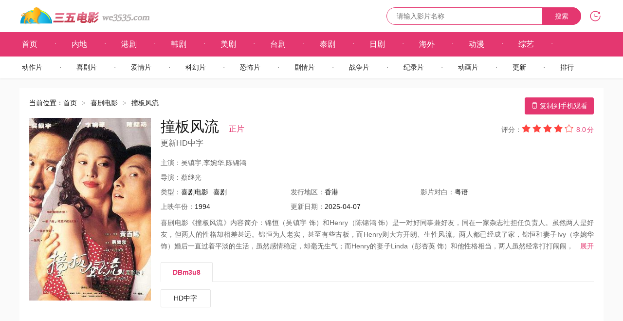

--- FILE ---
content_type: text/html; charset=utf-8
request_url: https://www.we3535.com/movie/18095.html
body_size: 6911
content:
<!DOCTYPE html><html lang="zh-Hans-CN"><head><meta http-equiv="Content-Type" content="text/html; charset=utf-8" /><title>《撞板风流》免费在线观看_喜剧电影高清全集 - 三五电影网</title><meta name="keywords" content="撞板风流,撞板风流全集在线观看,免费喜剧电影,三五电影网,35电影网"><meta name="description" content="三五电影网提供《撞板风流》喜剧电影免费在线观看，播放流畅不卡顿。剧情简介：锦恒（吴镇宇 饰）和Henry（陈锦鸿 饰）是一对好同事兼好友，同在一家杂志社担任负责人。虽然两人是好友，但两人的性格却相差甚远。锦恒为人老实，甚至有些古板，而Henry则大方开朗、生性风流。两人都已经成了家，锦"><meta name="applicable-device" content="pc,mobile" /><meta http-equiv="Cache-Control" content="no-transform" /><meta http-equiv="X-UA-Compatible" content="IE=edge"><meta name="viewport" content="width=device-width, initial-scale=1.0, maximum-scale=1.0, user-scalable=0"><meta name="renderer" content="webkit"><link rel="dns-prefetch" href="https://www.we3535.com" /><link rel="shortcut icon" href="https://www.we3535.com/favicon.ico" type="image/x-icon" /><link rel="stylesheet" href="https://www.we3535.com/Tpl/we35-com/we35.com-animate.css?4.0.181010"><link rel="stylesheet" href="https://www.we3535.com/Tpl/we35-com/we35.com-system.css?4.0.181010"><base href="https://www.we3535.com/" /><script type="text/javascript" src="https://www.we3535.com/Public/jquery/1.11.3/jquery.min.js"></script></head><body class="vod-detail"><nav class="header" data-dir="#nav-xjdy">	<div class="navbar-header">		<div class="container">			<h1 class="navbar-brand"><a href="https://www.we3535.com/" title="观看最新电影，尽在三五电影"><img src="https://www.we3535.com/Tpl/we35-com/Images/logo.png" alt="三五电影" /></a></h1>			<a rel="nofollow" class="navbar-toggle primary-toggle visible-xs" href="javascript:;" data-toggle="owl" data-target="#navbar-primary"><i class="iconfont iconfont-menu">&#xe6a9;</i></a><a rel="nofollow" class="navbar-toggle history-toggle visible-xs" href="javascript:;" data-toggle="owl" data-target="#history-dropdown"><i class="iconfont iconfont-history">&#xe64c;</i></a><a rel="nofollow" class="navbar-toggle search-toggle visible-xs" href="https://www.we3535.com/wd"><i class="iconfont iconfont-search">&#xe679;</i></a><a rel="nofollow" class="navbar-toggle navbar-goback" href="javascript:;"><i class="iconfont iconfont-back">&#xe608;</i></a>			<div class="navbar-history"><a rel="nofollow" class="history-hover hidden-xs" href="javascript:;" data-hover="owl"><i class="iconfont iconfont-history">&#xe64c;</i></a>				<div class="dropdown-menu animated fadeInDown" id="history-dropdown">					<div class="history-heading clearfix">						<h5>观看历史</h5>						<a rel="nofollow" class="history-close" href="javascript::" data-dismiss="owl" data-target="#history-dropdown"><i class="iconfont iconfont-close">&#xe604;</i></a></div>					<div class="history-record-get">						<p class="text-center text-light">loading...</p>					</div>				</div>			</div>			<form class="ff-search" data-sid="1" data-limit="10" role="search" action="/index.php?s=vod-search" method="post" data-action="/wd/FFWD">				<div class="navbar-search hidden-xs">					<input class="search-control ff-wd" type="text" name="wd" placeholder="请输入影片名称" />					<button class="search-button" type="submit">搜索</button>				</div>			</form>		</div>	</div>		<div class="navbar" id="navbar-primary">		<div class="navbar-primary" >			<div class="container">				<ul class="navbar-nav clearfix">					<li id="nav-index"><a href="https://www.we3535.com/">首页</a></li>					<li id="nav-neidi"><a href="https://www.we3535.com/nddsj/">内地</a></li><li id="nav-gangju"><a href="https://www.we3535.com/xgdsj/">港剧</a></li><li id="nav-hanju"><a href="https://www.we3535.com/hgdsj/">韩剧</a></li><li id="nav-meiju"><a href="https://www.we3535.com/omdsj/">美剧</a></li><li id="nav-taiwan"><a href="https://www.we3535.com/twdsj/">台剧</a></li><li id="nav-taiju"><a href="https://www.we3535.com/tgdsj/">泰剧</a></li><li id="nav-riju"><a href="https://www.we3535.com/rbdsj/">日剧</a></li><li id="nav-haiwai"><a href="https://www.we3535.com/hwdsj/">海外</a></li>					<li id="nav-dongman"><a href="https://www.we3535.com/dm/">动漫</a></li>					<li id="nav-zongyi"><a href="https://www.we3535.com/zy/">综艺</a></li>					<li id="nav-"><a href="https://www.we3535.com/zy/"></a></li>				</ul>			</div>		</div>		<div class="navbar-subnav" >			<div class="container">				<ul class="navbar-nav clearfix">					<li id="nav-dongzuo"><a href="https://www.we3535.com/dzdy/">动作片</a></li><li id="nav-xiju"><a href="https://www.we3535.com/xjdy/">喜剧片</a></li><li id="nav-aiqing"><a href="https://www.we3535.com/aqdy/">爱情片</a></li><li id="nav-kehuan"><a href="https://www.we3535.com/khdy/">科幻片</a></li><li id="nav-kongbu"><a href="https://www.we3535.com/kbdy/">恐怖片</a></li><li id="nav-juqing"><a href="https://www.we3535.com/jqdy/">剧情片</a></li><li id="nav-zhanzheng"><a href="https://www.we3535.com/zzdy/">战争片</a></li><li id="nav-jilu"><a href="https://www.we3535.com/jldy/">纪录片</a></li><li id="nav-donghua"><a href="https://www.we3535.com/dhdy/">动画片</a></li><li id="nav-"><a href="https://www.we3535.com/new100.html">更新</a></li><li id="nav-"><a href="https://www.we3535.com/top10.html">排行</a></li></ul></div></div></div></nav><div class="content">   	<div class="container"><div class="panel"><script type="text/javascript" src="/lmgg/pcmhftop.js" charset="utf-8"></script><div class="breadcrumbs">	当前位置：<a href="https://www.we3535.com/">首页</a><em class="sep">&gt;</em><a href="https://www.we3535.com/xjdy/">喜剧电影</a><em class="sep">&gt;</em><span>撞板风流</span></div><div class="detail clearfix">	<div class="detail-mobile hidden-xs">		<a rel="nofollow" class="btn btn-primary" href="javascript:;" data-hover="owl"><i class="iconfont iconfont-phone">&#xe605;</i> 复制到手机观看</a>		<div class="dropdown-menu animated fadeInDown">			<p style="text-align:center">手机百度三五电影</p>		</div>	</div>  	<div class="detail-poster">		<a href="https://www.we3535.com/movie/18095.html"><img src="/Uploads/vod/2025-06-20/68553083c928e.jpg" alt="撞板风流海报剧照"></a>	</div>	<div class="detail-info">		<div class="detail-header clearfix">		<h2>撞板风流<small>正片</small></h2>				<h3>更新HD中字</h3>		<div class="score-wrap hidden-xs">			<div class="score ff-score">
	<label>评分：</label>
	<span class="ff-score-raty" data-module="vod" data-id="18095" data-score="4" data-toggle="tooltip" data-placement="bottom"></span>
	<em><sup class="ff-score-val">8.0</sup><sup>分</sup></em>
</div>		</div>	</div>	<ul class="detail-actor clearfix">		<li><label>主演：</label>吴镇宇,李婉华,陈锦鸿</li>		<li><p><label>导演：</label>蔡继光</p>				</li>		<li class="clearfix">		<p><label class="hidden-xs">类型：</label><a href="https://www.we3535.com/xjdy/" target="_blank">喜剧电影</a><a rel="nofollow" href="https://www.we3535.com/types6/%E5%96%9C%E5%89%A7-----hits.html">喜剧</a></p>			<p><label class="hidden-xs">发行地区：</label><span class="text-dark">香港</span></p>		<p><label class="hidden-xs">影片对白：</label><span class="text-dark">粤语</span></p>		</li>		<li class="clearfix">		<p><label><span class="hidden-xs">上映</span>年份：</label><a href="https://www.we3535.com/types6/--1994---hits.html" target="_blank">1994</a></p>		<p class="hidden-xs"><label>更新日期：</label><span class="text-dark">2025-04-07</span></p>		</li>		<li class="intro">		<p class="detail-intro text-justify"><label>喜剧电影《撞板风流》内容简介：</label>锦恒（吴镇宇 饰）和Henry（陈锦鸿 饰）是一对好同事兼好友，同在一家杂志社担任负责人。虽然两人是好友，但两人的性格却相差甚远。锦恒为人老实，甚至有些古板，而Henry则大方开朗、生性风流。两人都已经成了家，锦恒和妻子Ivy（李婉华 饰）婚后一直过着平淡的生活，虽然感情稳定，却毫无生气；而Henry的妻子Linda（彭杏英 饰）和他性格相当，两人虽然经常打打闹闹，但比起锦恒他们却也热闹许多。　　一日，Henry想向锦恒借他家进行偷情，锦恒虽然十二万分不愿意，但经不住他的死缠烂打，终于答应；碰巧同时Linda也向Ivy借她家进行偷情！当Henry、Linda带着各自的情人前往锦恒家时，一连串爆笑的场面发生了。 /有关《撞板风流》详尽内容参考<a href="https://movie.douban.com/subject_search?search_text=撞板风流" target="_blank" rel="nofollow">《撞板风流》豆瓣讨论区</a></p>		<a rel="nofollow" class="detail-intro-more text-primary" href="javascript:;" id="detail-intro-more">展开</a>		</li>	</ul></div>	<!--在线观看TAB标签组件 -->
<div class="detail-source">
	<ul class="detail-tab ff-playurl-tab detail-tab-zt clearfix" id="detail-tab" data-active=".ff-playurl-tab-">
				<li class="active">
			<a href="javascript:;" data-target=".ff-playurl-tab-1" data-toggle="tab" rel="nofollow">DBm3u8</a>
		</li>	</ul>
	<div class="detail-content tab-content ff-playurl-tab" id="detail-content">
				<ul class="detail-play-list clearfix tab-pane ff-playurl ff-playurl-tab-1 active fade in" data-active="18095--" data-more="34">
			<li data-id="18095-1-1"><a href="https://www.we3535.com/player/18095-1-1.html">HD中字</a></li>		</ul>	</div>
</div>	</div><script type="text/javascript" src="/lmgg/pcmhf.js" charset="utf-8"></script><script type="text/javascript" src="/lmgg/pcmhf-2.js" charset="utf-8"></script></div><div class="panel">	<div class="panel-heading clearfix">		<h3 class="panel-title">《撞板风流》同主演作品</h3>	</div>	<div class="panel-max detail-hot">					<ul class="thumbnail-group clearfix">			<li>	<a class="thumbnail" href="https://www.we3535.com/movie/18562.html" title="家和万事惊" target="_blank">	<img class="ff-img" data-original="https://www.we3535.com/Uploads/vod/2025-06-20/685533b9009f3.jpg" alt="家和万事惊海报">	</a>	<div class="video-info">		<h5><a href="https://www.we3535.com/movie/18562.html" target="_blank">家和万事惊</a></h5><p>更新至HD中字</p>		<p>   		吴镇宇古天乐袁咏仪				</p>	</div></li><li>	<a class="thumbnail" href="https://www.we3535.com/movie/18395.html" title="废柴同盟" target="_blank">	<img class="ff-img" data-original="https://www.we3535.com/Uploads/vod/2025-06-20/685532e53499a.jpg" alt="废柴同盟海报">	</a>	<div class="video-info">		<h5><a href="https://www.we3535.com/movie/18395.html" target="_blank">废柴同盟</a></h5><p>更新至HD中字</p>		<p>   		曾志伟吴镇宇邵美琪				</p>	</div></li><li>	<a class="thumbnail" href="https://www.we3535.com/movie/17075.html" title="97家有喜事" target="_blank">	<img class="ff-img" data-original="https://www.we3535.com/Uploads/vod/2025-06-20/68552bf9b7467.jpg" alt="97家有喜事海报">	</a>	<div class="video-info">		<h5><a href="https://www.we3535.com/movie/17075.html" target="_blank">97家有喜事</a></h5><p>更新至HD中字</p>		<p>   		周星驰黄百鸣吴镇宇				</p>	</div></li><li>	<a class="thumbnail" href="https://www.we3535.com/movie/18095.html" title="撞板风流" target="_blank">	<img class="ff-img" data-original="https://www.we3535.com/Uploads/vod/2025-06-20/68553083c928e.jpg" alt="撞板风流海报">	</a>	<div class="video-info">		<h5><a href="https://www.we3535.com/movie/18095.html" target="_blank">撞板风流</a></h5><p>更新至HD中字</p>		<p>   		吴镇宇李婉华陈锦鸿				</p>	</div></li><li>	<a class="thumbnail" href="https://www.we3535.com/movie/18965.html" title="去吧！揸Fit人兵团" target="_blank">	<img class="ff-img" data-original="https://www.we3535.com/Uploads/vod/2025-06-20/685535a300d92.jpg" alt="去吧！揸Fit人兵团海报">	</a>	<div class="video-info">		<h5><a href="https://www.we3535.com/movie/18965.html" target="_blank">去吧！揸Fit人兵团</a></h5><p>更新至HD中字</p>		<p>   		吴镇宇张耀扬张达明				</p>	</div></li><li>	<a class="thumbnail" href="https://www.we3535.com/movie/18066.html" title="救姜刑警" target="_blank">	<img class="ff-img" data-original="https://www.we3535.com/Uploads/vod/2025-06-20/685530655a36a.jpg" alt="救姜刑警海报">	</a>	<div class="video-info">		<h5><a href="https://www.we3535.com/movie/18066.html" target="_blank">救姜刑警</a></h5><p>更新至HD中字</p>		<p>   		吴镇宇狄龙张家辉				</p>	</div></li><li>	<a class="thumbnail" href="https://www.we3535.com/movie/15199.html" title="热爱岛" target="_blank">	<img class="ff-img" data-original="https://www.we3535.com/Uploads/vod/2025-06-20/68552431432f3.jpg" alt="热爱岛海报">	</a>	<div class="video-info">		<h5><a href="https://www.we3535.com/movie/15199.html" target="_blank">热爱岛</a></h5><p>更新至HD中字</p>		<p>   		吴镇宇宋佳任达华				</p>	</div></li>		</ul>	</div></div><div class="panel">	<div class="panel-heading clearfix">		<h3 class="panel-title">《撞板风流》推荐同类型的喜剧电影</h3>	</div>	<div class="panel-max detail-hot">					<ul class="thumbnail-group clearfix">			<li>	<a class="thumbnail" href="https://www.we3535.com/movie/17693.html" title="猛鬼狐狸精" target="_blank">	<img class="ff-img" data-original="https://www.we3535.com/Uploads/vod/2025-06-20/68552eb90ac85.jpg" alt="猛鬼狐狸精海报">	</a>	<div class="video-info">		<h5><a href="https://www.we3535.com/movie/17693.html" target="_blank">猛鬼狐狸精</a></h5><p>更新至HD中字</p>		<p>   		吴君如楚原成奎安				</p>	</div></li><li>	<a class="thumbnail" href="https://www.we3535.com/movie/45177.html" title="好运" target="_blank">	<img class="ff-img" data-original="https://www.we3535.com/Uploads/vod/2025-12-19/6944a19c23a7f.jpg" alt="好运海报">	</a>	<div class="video-info">		<h5><a href="https://www.we3535.com/movie/45177.html" target="_blank">好运</a></h5><p>更新至HD</p>		<p>   		阿兹·安萨里基努·里维斯塞斯·罗根				</p>	</div></li><li>	<a class="thumbnail" href="https://www.we3535.com/movie/18371.html" title="心动的感觉" target="_blank">	<img class="ff-img" data-original="https://www.we3535.com/Uploads/vod/2025-06-20/685531e3b6da3.jpg" alt="心动的感觉海报">	</a>	<div class="video-info">		<h5><a href="https://www.we3535.com/movie/18371.html" target="_blank">心动的感觉</a></h5><p>更新至HD中字</p>		<p>   		苏菲·玛索文森特·林顿伊丽莎白·维塔利				</p>	</div></li><li>	<a class="thumbnail" href="https://www.we3535.com/movie/17039.html" title="K歌情人" target="_blank">	<img class="ff-img" data-original="https://www.we3535.com/Uploads/vod/2025-06-20/68552bd3c0195.jpg" alt="K歌情人海报">	</a>	<div class="video-info">		<h5><a href="https://www.we3535.com/movie/17039.html" target="_blank">K歌情人</a></h5><p>更新至HD中字</p>		<p>   		休·格兰特德鲁·巴里摩尔斯科特·波特				</p>	</div></li><li>	<a class="thumbnail" href="https://www.we3535.com/movie/15936.html" title="安曼女神" target="_blank">	<img class="ff-img" data-original="https://www.we3535.com/Uploads/vod/2025-06-20/6855272eac614.jpg" alt="安曼女神海报">	</a>	<div class="video-info">		<h5><a href="https://www.we3535.com/movie/15936.html" target="_blank">安曼女神</a></h5><p>更新至HD中字</p>		<p>   		纳彦塔拉RJBalaji				</p>	</div></li><li>	<a class="thumbnail" href="https://www.we3535.com/movie/18907.html" title="名伶暗杀令" target="_blank">	<img class="ff-img" data-original="https://www.we3535.com/Uploads/vod/2025-06-20/68553551b4728.jpg" alt="名伶暗杀令海报">	</a>	<div class="video-info">		<h5><a href="https://www.we3535.com/movie/18907.html" target="_blank">名伶暗杀令</a></h5><p>更新至HD中字</p>		<p>   					<a href="https://www.we3535.com/types6/%E5%96%9C%E5%89%A7-----hits.html">喜剧</a>			<a href="https://www.we3535.com/vod-type-id--type--area-%E5%85%B6%E5%AE%83-year--star--state--order-addtime">其它</a>		</p>	</div></li><li>	<a class="thumbnail" href="https://www.we3535.com/movie/16886.html" title="临阵脱逃" target="_blank">	<img class="ff-img" data-original="https://www.we3535.com/Uploads/vod/2025-06-20/68552b289d7e8.jpg" alt="临阵脱逃海报">	</a>	<div class="video-info">		<h5><a href="https://www.we3535.com/movie/16886.html" target="_blank">临阵脱逃</a></h5><p>更新至HD中字</p>		<p>   		埃米利奥·萨卡里亚桑雅·杰哈特海纳·劳特尔巴赫				</p>	</div></li><li>	<a class="thumbnail" href="https://www.we3535.com/movie/16848.html" title="二度姻缘三日情" target="_blank">	<img class="ff-img" data-original="https://www.we3535.com/Uploads/vod/2025-06-20/68552afdbf444.jpg" alt="二度姻缘三日情海报">	</a>	<div class="video-info">		<h5><a href="https://www.we3535.com/movie/16848.html" target="_blank">二度姻缘三日情</a></h5><p>更新至HD中字</p>		<p>   		贝特·米德勒丹尼斯·法里纳宝拉·马歇尔				</p>	</div></li><li>	<a class="thumbnail" href="https://www.we3535.com/movie/18763.html" title="埃及艳后的任务" target="_blank">	<img class="ff-img" data-original="https://www.we3535.com/Uploads/vod/2025-06-20/685534a3d3023.jpg" alt="埃及艳后的任务海报">	</a>	<div class="video-info">		<h5><a href="https://www.we3535.com/movie/18763.html" target="_blank">埃及艳后的任务</a></h5><p>更新至HD中字</p>		<p>   		热拉尔·德帕迪约莫妮卡·贝鲁奇贾梅尔·杜布兹				</p>	</div></li><li>	<a class="thumbnail" href="https://www.we3535.com/movie/18801.html" title="在人海中遇见你" target="_blank">	<img class="ff-img" data-original="https://www.we3535.com/Uploads/vod/2025-06-20/685534cf365f7.jpg" alt="在人海中遇见你海报">	</a>	<div class="video-info">		<h5><a href="https://www.we3535.com/movie/18801.html" target="_blank">在人海中遇见你</a></h5><p>更新至HD中字</p>		<p>   		哈维尔·多罗拉斯皮拉尔·洛佩斯·德·阿亚拉米格尔·德多维奇				</p>	</div></li><li>	<a class="thumbnail" href="https://www.we3535.com/movie/17955.html" title="最萌警探" target="_blank">	<img class="ff-img" data-original="https://www.we3535.com/Uploads/vod/2025-06-20/68552fe7a8069.jpg" alt="最萌警探海报">	</a>	<div class="video-info">		<h5><a href="https://www.we3535.com/movie/17955.html" target="_blank">最萌警探</a></h5><p>更新至HD中字</p>		<p>   		莉莎·阿尔扎马索娃谢尔盖·加尔马什杨歌				</p>	</div></li><li>	<a class="thumbnail" href="https://www.we3535.com/movie/28525.html" title="飙风战警" target="_blank">	<img class="ff-img" data-original="https://www.we3535.com/Uploads/vod/2025-06-20/68555eb308ca1.jpg" alt="飙风战警海报">	</a>	<div class="video-info">		<h5><a href="https://www.we3535.com/movie/28525.html" target="_blank">飙风战警</a></h5><p>更新至HD</p>		<p>   		威尔·史密斯凯文·克莱恩肯尼思·布拉纳				</p>	</div></li><li>	<a class="thumbnail" href="https://www.we3535.com/movie/28492.html" title="关于史蒂夫的一切" target="_blank">	<img class="ff-img" data-original="https://www.we3535.com/Uploads/vod/2025-06-20/68555e8e4b293.jpg" alt="关于史蒂夫的一切海报">	</a>	<div class="video-info">		<h5><a href="https://www.we3535.com/movie/28492.html" target="_blank">关于史蒂夫的一切</a></h5><p>更新至HD</p>		<p>   		桑德拉·布洛克托马斯·哈登·丘奇布莱德利·库珀				</p>	</div></li><li>	<a class="thumbnail" href="https://www.we3535.com/movie/12252.html" title="命运魔法师" target="_blank">	<img class="ff-img" data-original="https://www.we3535.com/Uploads/vod/2025-06-20/685518a4a254b.jpg" alt="命运魔法师海报">	</a>	<div class="video-info">		<h5><a href="https://www.we3535.com/movie/12252.html" target="_blank">命运魔法师</a></h5><p>更新至HD</p>		<p>   		杰米·肯尼迪Rebecca Blumhagen马利克·约巴				</p>	</div></li><li>	<a class="thumbnail" href="https://www.we3535.com/movie/16126.html" title="大玩家" target="_blank">	<img class="ff-img" data-original="https://www.we3535.com/Uploads/vod/2025-06-20/685527fdd2db3.jpg" alt="大玩家海报">	</a>	<div class="video-info">		<h5><a href="https://www.we3535.com/movie/16126.html" target="_blank">大玩家</a></h5><p>更新至HD中字</p>		<p>   		钟欣潼谢娜孙兴				</p>	</div></li><li>	<a class="thumbnail" href="https://www.we3535.com/movie/16956.html" title="丈夫因素2" target="_blank">	<img class="ff-img" data-original="https://www.we3535.com/Uploads/vod/2025-06-20/68552b74e00f6.jpg" alt="丈夫因素2海报">	</a>	<div class="video-info">		<h5><a href="https://www.we3535.com/movie/16956.html" target="_blank">丈夫因素2</a></h5><p>更新至HD中字</p>		<p>   		GülArici爱布茹.贝约格鲁				</p>	</div></li><li>	<a class="thumbnail" href="https://www.we3535.com/movie/18556.html" title="寻羊勇探" target="_blank">	<img class="ff-img" data-original="https://www.we3535.com/Uploads/vod/2025-06-20/685533af1c473.jpg" alt="寻羊勇探海报">	</a>	<div class="video-info">		<h5><a href="https://www.we3535.com/movie/18556.html" target="_blank">寻羊勇探</a></h5><p>更新至HD中字</p>		<p>   		VictorAllenEvelyn				</p>	</div></li><li>	<a class="thumbnail" href="https://www.we3535.com/movie/18238.html" title="我是杀手女仆" target="_blank">	<img class="ff-img" data-original="https://www.we3535.com/Uploads/vod/2025-06-20/6855313736d9d.jpg" alt="我是杀手女仆海报">	</a>	<div class="video-info">		<h5><a href="https://www.we3535.com/movie/18238.html" target="_blank">我是杀手女仆</a></h5><p>更新至HD中字</p>		<p>   		董思怡周锐金泳三				</p>	</div></li><li>	<a class="thumbnail" href="https://www.we3535.com/movie/1375.html" title="循环星期一" target="_blank">	<img class="ff-img" data-original="https://www.we3535.com/Uploads/vod/2025-06-20/6854dd867f5db.jpg" alt="循环星期一海报">	</a>	<div class="video-info">		<h5><a href="https://www.we3535.com/movie/1375.html" target="_blank">循环星期一</a></h5><p>更新至HD</p>		<p>   		抔米提·米弯投瓦兰PunpreedeeKhumprom				</p>	</div></li><li>	<a class="thumbnail" href="https://www.we3535.com/movie/17508.html" title="神采飞扬" target="_blank">	<img class="ff-img" data-original="https://www.we3535.com/Uploads/vod/2025-06-20/68552de0bdfb6.jpg" alt="神采飞扬海报">	</a>	<div class="video-info">		<h5><a href="https://www.we3535.com/movie/17508.html" target="_blank">神采飞扬</a></h5><p>更新至HD中字</p>		<p>   		弗兰克·威利詹妮弗·康纳利德蒙特·莫罗尼				</p>	</div></li><li>	<a class="thumbnail" href="https://www.we3535.com/movie/16364.html" title="告别昨日" target="_blank">	<img class="ff-img" data-original="https://www.we3535.com/Uploads/vod/2025-06-20/685528f80ac02.jpg" alt="告别昨日海报">	</a>	<div class="video-info">		<h5><a href="https://www.we3535.com/movie/16364.html" target="_blank">告别昨日</a></h5><p>更新至HD中字</p>		<p>   		丹尼斯·克里斯托弗丹尼斯·奎德丹尼尔·斯特恩				</p>	</div></li>		</ul>	</div></div><div class="footer"><div class="container"> <div class="copyright"><p>本站所列之<a href="https://www.we3535.com/">最新电影</a>及百度影音<a href="https://www.we3535.com/">电视剧</a>资源等相关内容皆采集自网络，本站概不参与录制、上传和存储等活动。</p><p><a href="https://www.we3535.com/movie/">探索</a>-<a href="https://www.we3535.com/player/">发现</a>-<a href="https://www.we3535.com/top10.html">电影排行榜</a>-<a href="https://www.we3535.com/new100.html">最新更新</a>-<a href="https://www.we3535.com/map-show-id-rss-limit-100/" target="_blank">RSS订阅</a>-<a rel="nofollow" href="https://v.baidu.com/" target="_blank">百度视频</a>-<a rel="nofollow" href="https://movie.douban.com/" target="_blank">豆瓣影视</a>-feifeicms</p><p>&copy;2004-2026<a href="https://www.we3535.com/">三五电影网</a> www.we3535.com</p><img src="https://www.we3535.com/Tpl/we35-com/Images/email.png" alt="email" />		</div><div id="return-top" class="top_e"><img src="https://www.we3535.com/Tpl/we35-com/getop.png" width="40px" id="img" ><div style="width:40px; margin:auto; display:flex;"><p id='font' style="font-size:11px; margin-left:9px; margin-top:1px; display:none;">返回<br>顶部</p></div>	</div></div></div><div style="display:none"><!-- Google tag (gtag.js) -->
<script async src="https://www.googletagmanager.com/gtag/js?id=G-N5XTY78NL6"></script>
<script>
  window.dataLayer = window.dataLayer || [];
  function gtag(){dataLayer.push(arguments);}
  gtag('js', new Date());

  gtag('config', 'G-N5XTY78NL6');
</script></div><script type="text/javascript" src="https://www.we3535.com/Public/bootstrap/3.3.5/js/bootstrap.min.js"></script><script type="text/javascript" src="https://www.we3535.com/Tpl/we35-com/we35.com-system.js?4.0.181010"></script><script type="text/javascript" src="https://www.we3535.com/Public/js/we35.com-system.js?4.0.181010"></script><script type="text/javascript">	var cms = {		root:"/",		urlhtml:"0",		sid:"1",		id:"18095",	userid:"",	username:"",	userforum:"1",	page:"1",	domain_m:""};</script><script type="text/javascript" src="/lmgg/pcmxf.js" charset="utf-8"></script><script defer src="https://static.cloudflareinsights.com/beacon.min.js/vcd15cbe7772f49c399c6a5babf22c1241717689176015" integrity="sha512-ZpsOmlRQV6y907TI0dKBHq9Md29nnaEIPlkf84rnaERnq6zvWvPUqr2ft8M1aS28oN72PdrCzSjY4U6VaAw1EQ==" data-cf-beacon='{"version":"2024.11.0","token":"a6f305133fd44dabb1ef1969e1fc8a29","r":1,"server_timing":{"name":{"cfCacheStatus":true,"cfEdge":true,"cfExtPri":true,"cfL4":true,"cfOrigin":true,"cfSpeedBrain":true},"location_startswith":null}}' crossorigin="anonymous"></script>
</body></html>

--- FILE ---
content_type: text/css
request_url: https://www.we3535.com/Tpl/we35-com/we35.com-system.css?4.0.181010
body_size: 15735
content:
body, div, dl, dt, dd, ul, ol, li,h1, h2, h3, h4, h5, h6, pre, code,form, fieldset, legend, input, button,textarea, p, blockquote, th, td {margin: 0;padding: 0;}
fieldset, img {border: 0;}
:focus {outline: 0;}
address, caption, cite, code, dfn,em, th, var, optgroup {font-style: normal;font-weight: normal;}
h1, h2, h3, h4, h5, h6{font-weight: normal; font-size: 100%;}
strong{font-weight: 700;}
abbr, acronym {border: 0;font-variant: normal;}
input, button, textarea,
select, optgroup, option {font-family: inherit;font-size: inherit;font-style: inherit;	font-weight: inherit;}
code, kbd, samp, tt {font-size: 100%;}
input, button, textarea, select {*font-size: 100%;}
input[type="reset"]::-moz-focus-inner,
input[type="button"]::-moz-focus-inner,
input[type="submit"]::-moz-focus-inner,
input[type="file"] > input[type="button"]::-moz-focus-inner{border:none;padding:0;}
ol, ul {list-style: none;}
table {border-collapse: collapse;border-spacing: 0;}
caption{text-align: left;}
sup, sub {font-size: 100%;}
:link, :visited , ins {text-decoration: none;}
blockquote, q {quotes: none;}
blockquote:before, blockquote:after, q:before, q:after {content: '';content: none;}
.clearfix,.container-fluid,.container,.form-group,.panel{ *clear:both; *zoom:1;}
.clearfix:after,.clearfix:before,.container-fluid:after,.container-fluid:before,.container:after,.container:before,.form-group:after,.form-group:before,.panel:after,.panel:before{ display:table;content:" ";}
.clearfix:after,.container-fluid:after,.container:after,.form-group:after,.panel:after{clear:both;}
.hidden{display:none!important;}
.show{display:block!important;}
.hide{display:none;}
.pull-left,.pull-right{display:inline;}
.pull-left{float:left;}
.pull-right{float:right;}
 button,input,textarea,select,pre{ font-family: "Microsoft Yahei", "Helvetica Neue", Helvetica, Arial, sans-serif; }
pre{ white-space: normal; }

*,
*:before,
*:after {
	-webkit-box-sizing: border-box;
			box-sizing: border-box;
	-webkit-tap-highlight-color: rgba(0,0,0,0);
	-webkit-tap-highlight-color: transparent;
}
@font-face {
	font-family: 'iconfont';
	src: url('Fonts/iconfont.eot?2018722                                                                        0.'); 
	src: url('Fonts/iconfont.eot?#iefix?2018722') format('embedded-opentype'),
	url('Fonts/iconfont.woff?2018722') format('woff'),
	url('Fonts/iconfont.ttf?2018722') format('truetype'), 
	url('Fonts/iconfont.svg#iconfont?2018722') format('svg'); 
}              
.iconfont {
	font-family: "iconfont" !important;
	font-size: normal;
	font-style: normal;
	-webkit-font-smoothing: antialiased;
	-moz-osx-font-smoothing: grayscale;
}
body{ -webkit-font-smoothing: antialiased; }
html {
    height: 100%;
	-webkit-text-size-adjust: 100%;
	-ms-text-size-adjust: 100%;
	-webkit-tap-highlight-color: rgba(0, 0, 0, 0);    
	_background-image:url(about:blank);
	_background-attachment:fixed;
}
body{	
	color: #181818;
    font-size: 14px;
    line-height: 1.5;
    font-family: "Microsoft Yahei", "Helvetica Neue", Helvetica, Arial, sans-serif;
	background-color: #fafafa;	
	height: 100%;    
}
a{ color: #181818; text-decoration: none; transition: color .3s, background-color .3s; }
a:hover{ color: #e43770; text-decoration: none;}
a.hover-underline:hover{ text-decoration: underline;}

/* Hx */
.h1,.h2,.h3,.h4,.h5,.h6,h1,h2,h3,h4,h5,h6{ font-weight: 400; }
.h1,h1{ font-size: 32px; font-weight: 300; }
.h2,h2{ font-size: 22px; font-weight: 300; }
.h3,h3{ font-size: 18px; }
.h4,h4{ font-size: 16px; }
.h5,h5{ font-size: 14px; }
.h6,h6{ font-size: 12px; }
.small,small{ font-size: 85%; }

.inline       { display:inline !important; }
.inline-block { display:inline-block !important; vertical-align: middle; }
.block        { display:block !important; }
.sep{ padding: 0 10px; font-family: simsun; opacity: .5; filter: alpha(opacity=50); }

/* mask-white */
.mask-white,
.mask-black{ position: absolute; top: 0; left: 0; width: 100%; height: 100%; overflow: hidden; background-color: #fff; transition: 0.25s;}
.mask-black{ background-color: #000; }

/* text-align */
.text-left    { text-align: left; }
.text-right   { text-align: right; }
.text-center  { text-align: center; }
.text-nowrap  { white-space: nowrap; }
.text-break   { word-wrap: break-word; white-space: normal; }
.text-justify { text-align: justify; }
.ellipsis{ overflow: hidden; text-overflow: ellipsis; word-wrap: normal; white-space: nowrap; }

/* border */
.noborder     { border: 0 none!important;}
.border-top   { border-top: 1px solid #eee; }
.border-right { border-right: 1px solid #eee; }
.border-bottom{ border-bottom: 1px solid #eee; }
.border-left  { border-left: 1px solid #eee; }

/* text-color */
.text-white   { color: #fff !important; }
.text-light   { color: #999 !important; }
.text-gray    { color: #666 !important; }
.text-dark    { color: #181818 !important;}
.text-primary {	color: #e43770 !important; }
.text-success { color: #46be8a !important; }
.text-info    { color: #57c7d4 !important; }
.text-warning { color: #f2a654 !important; }
.text-danger  { color: #f96868 !important; }
.text-pink    { color: #e53b75 !important; }
.text-purple  { color: #6d45bc !important; }
.text-indigo  { color: #465bd4 !important; }
.text-red     {	color: #d6494b !important; }
.text-blue    { color: #0066cc !important; }
.text-green   { color: #27ae60 !important; }
.text-orange  { color: #d35400 !important; }
.text-yellow  { color: #ffec00 !important; }
.text-brown   { color: #8d6658 !important; }

/* bg-color */
.bg-primary{ background-color: #369ce0 !important; }
.bg-success{ background-color: #46be8a !important; }
.bg-info   { background-color: #57c7d4 !important; }
.bg-warning{ background-color: #f2a654 !important; }
.bg-danger { background-color: #f96868 !important; }
.bg-grey   { background-color: #757575 !important; }
.bg-red    { background-color: #f96868 !important; }
.bg-pink   { background-color: #f96197 !important; }
.bg-purple { background-color: #926dde !important; }
.bg-indigo { background-color: #677ae4 !important; }
.bg-blue   { background-color: #62a8ea !important; }
.bg-cyan   { background-color: #57c7d4 !important; }
.bg-teal   { background-color: #3aa99e !important; }
.bg-green  { background-color: #46be8a !important; }
.bg-yellow { background-color: #ffb300 !important; }
.bg-orange { background-color: #f2a654 !important; }
.bg-brown  { background-color: #8d6658 !important; }

/* margin */
.ma0 { margin:  	  0px !important; }
.mb0 { margin-bottom: 0px !important; }
.mr4 { margin-right:  4px !important; }
.mt5 { margin-top:    5px !important; }
.ml10{ margin-left:   10px !important; }
.mb10{ margin-bottom: 10px !important; }
.my10{ margin-top:    10px !important; margin-bottom: 10px !important; }
.mt15{ margin-top:    15px !important; }
.my15{ margin-top:    15px !important; margin-bottom: 15px !important; }
.mr20{ margin-right:  20px !important; }
.mx20{ margin-right:  20px !important; margin-left:   20px !important; }
.my20{ margin-top:    20px !important; margin-bottom: 20px !important; }
.mt30{ margin-top:    30px !important; }
.mr30{ margin-right:  30px !important; }

/* padding */
.pa0 { padding:        0px !important;}
.pt0 { padding-top:    0px !important;}
.pr0 { padding-right:  0px !important;}
.pt3 { padding-top:    3px !important;}
.pt5 { padding-top:    5px !important;}
.pb5 { padding-bottom: 5px !important;}
.pl5 { padding-left:   5px !important;}
.pt10{ padding-top:    10px !important;}
.pr10{ padding-right:  10px !important;}
.pl10{ padding-left:   10px !important;}
.pb10{ padding-bottom: 10px !important;}
.pt10{ padding-top:    10px !important;}
.pa15{ padding:        15px !important;}
.py10{ padding-top:    10px !important; padding-bottom: 10px !important; }
.pl15{ padding-left:   15px !important; }
.pt15{ padding-top:    15px !important; }
.pb15{ padding-bottom: 15px !important; }
.px15{ padding-right:  15px !important; padding-left:   15px !important; }
.pa20{ padding: 	   20px !important; }
.pt20{ padding-top:    20px !important; }
.pb20{ padding-bottom: 20px !important; }
.pl20{ padding-left:   20px !important; }
.px20{ padding-right:  20px !important; padding-left:   20px !important; }
.py20{ padding-top:    20px !important; padding-bottom: 20px !important; }
.pb25{ padding-bottom: 25px !important; }
.px25{ padding-right:  25px !important; padding-left:   25px !important; }
.py25{ padding-top:    25px !important; padding-bottom: 25px !important; }
.pa30{ padding:    	   30px !important; }
.pt30{ padding-top:    30px !important; }
.pb30{ padding-bottom: 30px !important; }
.px30{ padding-right:  30px !important; padding-left:   30px !important; }
.py30{ padding-top:    30px !important; padding-bottom: 30px !important; }
.pl40{ padding-left:   40px !important; }
.py40{ padding-top:    40px !important; padding-bottom: 40px !important; }
.pt50{ padding-top:    50px !important; }
.pb50{ padding-bottom: 50px !important; }
.py50{ padding-top:    50px !important; padding-bottom: 50px !important; }


/* visible* */
.visible-xs,
.visible-sm,
.visible-md,
.visible-lg{
    display: none !important;
}
@media (max-width: 767px) {
    .visible-xs{ display: block !important; }
}
@media (min-width: 768px) and (max-width: 991px) {
    .visible-sm { display: block !important; }
}
@media (min-width: 992px) and (max-width: 1199px) {
    .visible-md { display: block !important; }
}
@media (min-width: 1200px) {
    .visible-lg { display: block !important; }
}
@media (max-width: 767px) {
    .hidden-xs { display: none !important; }
}
@media (min-width: 768px) and (max-width: 991px) {
    .hidden-sm { display: none !important; }
}
@media (min-width: 992px) and (max-width: 1199px) {
    .hidden-md { display: none !important; }
}
@media (min-width: 1200px) {
    .hidden-lg { display: none !important; }
}

/* label */
.label{
    display: inline-block;
    padding: 2px 4px;    
    font-size: 12px;
    line-height: 14px;
    color: #fff;
    white-space: nowrap;
    vertical-align: baseline;
    background-color: #999;
    border-radius: 2px;
}
    .label:empty{ display: none; }
    .label-round{ border-radius: 1000px;}
    .label-default{ background-color: #777; }    
    .label-primary{ background-color: #337ab7; }
    .label-success{ background-color: #5cb85c; }
    .label-warning{ background-color: #f0ad4e; }
    .label-info   { background-color: #5bc0de; }
    .label-danger { background-color: #d9534f; }
    .label-white  { background-color: #fff; color: #f00; }
    .label-default-outline{ color: #777; border: 1px solid #ccc; background-color: transparent; }
    a.label:hover,
    a.label:focus { color: #fff; text-decoration: none; cursor: pointer; }
    a.label-default:hover,
    a.label-default:focus { background-color: #5e5e5e; }
    a.label-primary:hover,
    a.label-primary:focus { background-color: #286090; }
    a.label-success:hover,
    a.label-success:focus { background-color: #449d44; }
    a.label-info:hover,
    a.label-info:focus    { background-color: #31b0d5; }
    a.label-warning:hover,
    a.label-warning:focus { background-color: #ec971f; }
    a.label-danger:hover,
    a.label-danger:focus  { background-color: #c9302c; }

/* caret */
.caret {
    display: inline-block;
    width: 0;
    height: 0;
    overflow: hidden;
    vertical-align: middle;
    border-top: 4px dashed;
    border-top: 4px solid \9;
    border-right: 4px solid transparent;
    border-left: 4px solid transparent;
    transition: .25s;
    _border-right-style: dashed; 
    _border-left-style: dashed;
}

/* iconimg */
.iconimg{
	display: inline-block;
	font-size: 0;
	line-height: 0;
	overflow: hidden;
	vertical-align: middle;
	border: 0 none;
	text-indent: -999px;
	*text-indent: 0;
	background-repeat: no-repeat;
	background-image: url(Images/iconimg.png);
}
	
/* container */
.container {
	margin-right: auto;
	margin-left: auto;
    width: 1200px;
}

/* dropdown-menu */
.dropdown-menu{
	position: absolute;
    top: 100%;    
	z-index: 9;
    font-size: 14px;

	pointer-events: none;
    border: 1px solid;      
    border-color: #ddd; 
    border-color: rgba(255,255,255,0);  
    *border-color: #ddd;  
    background-color: #fff;
    box-shadow: 0 3px 15px rgba(0,0,0,0.2);
	display: none;
}
	.dropdown-menu.in,
	.open .dropdown-menu{ pointer-events: auto; display: block; }
	.dropdown-arrow{
		position: absolute;
		display: block;
		width: 0;
		height: 0;
		line-height: 0;
		font-size: 0;
		overflow: hidden;
		border-style: dashed dashed solid;
   	    border-width: 0 7px 5px 7px;
   	    left: 12px;
	}
		.dropdown-arrow{top: -5px; border-color: transparent transparent #ffffff;}
		.dropdown-arrow1{top: -6px; border-color: transparent transparent #ddd;}

/* backdrop */
.backdrop {
    position: fixed;
    top: 0;
    right: 0;
    bottom: 0;
    left: 0;
    z-index: -1;
    width: 100%;
    height: 100%;
    pointer-events: none;
    -webkit-backface-visibility: hidden;
            backface-visibility: hidden;
    background-color: rgba(0,0,0,.2);
    opacity: 0;
    -webkit-transition: all .5s;
    transition: all .5s;
}
    .backdrop.in{ opacity: 1; pointer-events: auto; z-index: 900;}


/* panel */
.content{}
.panel{ 
	margin-top: 20px; 
	padding: 20px; 
	background-color: #fff; 
}	
	.panel-heading{ position: relative;	height: 32px; line-height: 32px; }
	.panel-more{ float: right; color: #999; } 
	.panel-more > span > a + a{ margin-left: 20px; }  
	.panel-more > span > a{ color: #999; }  
	.panel-more > span > a:hover{ color: #e43770; }  
	.panel-title > small { color: #666; margin-left: 7px; font-weight: 400; }
	.panel-title{ 
		position: relative;
		float: left; 
		margin-left: -20px;
		padding-left: 20px;
		font-size: 20px; 
		font-weight: 700;
	}  
		.panel-title:after {
			content: "";
			position: absolute;
			top: 50%;
			left: 0;
			width: 3px;
			height: 20px;
			margin-top: -10px;
			background-color: #e43770;
		}
		
	/* panel-tabs */
	.panel-tabs{ }
	.panel-tabs > a + a{ margin-left: 10px;}
	.panel-tabs > a{
		float: left;
    	padding: 0 25px;
    	color: #666;
    	background-color: #f9f9f9;
    	border-radius: 100px;
    	transition: .15s ease-in-out;
	}
		.panel-tabs > a:hover,
		.panel-tabs > a.active{ color: #fff; background-color: #e43770; }	
		

/* main */
.panel-main { width: 988px; float: left; }
.panel-aside{ width: 152px; float: right; }


/* box */
.box{
    border: 1px solid;      
    border-color: #f0f0f0;   
    border-color: rgba(255,255,255,0);  
    *border-color: #f0f0f0;  
    background-color: #fff;
    box-shadow: 0 0 5px rgba(0,0,0,.1);    
    border-radius: 3px;
}
    .box-aside{ 
        position: relative;
        z-index: 2;
        float: left;
        width: 190px;
        margin-right: -1px;
        border-right: 1px solid #eee;   
    } 
    .box-primary{
        float: right;
        width: 947px;
        margin-left: -1px;
        padding: 25px 30px;
        border-left: 1px solid #eee;  
        background-color: #fff;
    }

/* form-control */
.form-control{
    display: block;
    width: 100%;
    height: 36px;
	line-height: 36px;
	text-indent: 13px;
    font-size: 14px;
    color: #ccc;
    *color: #484848;
    border: 1px solid #e6e8ea;
    background-color: #fff;
    border-radius: 3px;
    transition: border linear .2s, box-shadow linear .2s;
}
	.form-control:hover{ border-color: #bbb; text-decoration: none; }
    .form-control:focus{ color: #484848; border-color: #23b4e0; box-shadow: 0 0 7px rgba(35,180,224,.5); }
	.form-control::-moz-placeholder { color: #ccc; opacity: 1; }
    .form-control:-ms-input-placeholder {color: #ccc;}
    .form-control::-webkit-input-placeholder {color: #ccc;}    
    .form-control[disabled],
    .form-control[readonly]{ border-color: #e5e5e5; background-color: #f5f5f6; box-shadow: none; }
    .form-control[disabled]{ cursor: not-allowed;}
    select.form-control{ text-indent: 0!important;} 
	textarea.form-control {
		height: auto;
		line-height: 1.5;
		text-indent: 0;
		padding: 0 10px;
        word-wrap: normal;
        overflow: auto;   
        overflow-y: scroll;
	}	    
    /* IE6 form-control */
	.form-control-hover{ border-color: #bbb; text-decoration: none;}
	.form-control-focus{ color: #484848; border-color: #23b4e0;}
    .form-control-error,
    .form-input-error{
        color: #d95c5c;
        border-color: #dbb1b1;
        background-color: #fff0f0;
    }
    .form-control-succeed,
    .form-input-succeed{
        color: #2eab77;
        border-color: #a6d6c2;
        background-color: #e7fdf4;
    }
    /* input-sm */
    .input-sm{ height: 28px; line-height: 28px; text-indent: 7px;} 
    select.input-sm{ height: 30px; line-height: 30px;} 

/* help-block */
.help-block { 
	display: block; 
	margin-top: 5px; 
	color: #808080;
	font-size: 13px;
}

/* radio&checkbox  */
.radio,
.checkbox {
	position: relative;
	display: inline-block;
	font-size: 14px;
	line-height: 20px;
	cursor: pointer\9;
}
	.radio input,
	.checkbox input{
		float: left;
		margin: 4px 7px 0 0;
		*margin: 0 3px 0 -3px;
		cursor: pointer;
	}

/* btn */
.btn{
    display: inline-block;
    padding: 6px 12px;
    font-size: 14px;
    font-weight: normal;
    text-align: center;
    vertical-align: middle;
    cursor: pointer;
    user-select: none;
    border: 1px solid transparent;
	background-color: transparent;
    border-radius: 3px;
    transition: .3s;
}
    /* .btn-block */
	.btn-block{ display: block; width: 100%;}

	/* btn-size  */
	.btn-lg{ line-height: 30px; font-size: 18px; padding: 15px 70px;}

    /* btn-small  */
	.btn-sm{ padding: 5px 10px; font-size: 12px; line-height: 1.5; border-radius: 3px; }

    /* btn-xs  */
	.btn-xs{ padding: 0 7px; font-size: 12px; }

    /* btn-default */
    .btn-default{ color: #333; border-color: #ddd; background-color: #fff; }
    .btn-default:hover{ color: #e43770; border-color: #ddd; background-color: #f9f9f9; }
    .btn-default:active{ color: #e43770; border-color: #d7d7d7; background-color: #f5f5f5; }

    /* btn-outline */
    .btn-outline{ color: #808080; border-color: #e5e5e5; }
    .btn-outline:hover{ color: #181818; border-color: #ccc; background-color: #f9f9fa; }
    .btn-outline:active{ border-color: #d7d7d7; background-color: #eee; }

    /* btn-primary */
	.btn-primary{ color: #fff; border-color: #e43770; background-color: #e43770; }
	.btn-primary:hover { color: #fff; border-color: #e43770; background-color: #e43770; }
	.btn-primary:active{ background-color: #fe2e29; }

    /* btn-red */
	.btn-red{ color: #fff; border-color: #ce3638; background-color: #ce3638; }
	.btn-red:hover{ color: #fff; border-color: #db393c; background-color: #db393c; }
	.btn-red:active{ background-color: #c23235; }

    /* btn-green */
	.btn-green{ color: #fff; border-color: #29a562; background-color: #29a562; }
	.btn-green:hover { color: #fff; border-color: #2db36b; background-color: #2db36b; }
	.btn-green:active{ background-color: #26995c; }
    
    /* btn-orange */
	.btn-orange{ color: #fff; border-color: #e88c3a; background-color: #e88c3a; }
	.btn-orange:hover { color: #fff; border-color: #f5933d; background-color: #f5933d; }
	.btn-orange:active{ background-color: #db8437; }
   
    /* btn-disabled */ 
    /*.btn.disabled,.btn.disabled:hover,.btn.disabled:active,*/
    .btn-disabled,.btn-disabled:hover,.btn-disabled:active{ 
        cursor: default; 
        box-shadow: none; 
        text-shadow: 0 1px 0 #fff;
        color: #aaa;
        border-color: #ddd;
        background-color: #f2f2f2;
    }

/* btn-group */
.btn-group,
.btn-group-vertical {
    position: relative;
    display: inline-block;
    vertical-align: middle;
}
    .btn-group > .btn,
    .btn-group-vertical > .btn {position: relative;float: left;}
    .btn-group > .btn:hover,
    .btn-group-vertical > .btn:hover,
    .btn-group > .btn:focus,
    .btn-group-vertical > .btn:focus,
    .btn-group > .btn:active,
    .btn-group-vertical > .btn:active,
    .btn-group > .btn.active,
    .btn-group-vertical > .btn.active {z-index: 2;}
    .btn-group .btn + .btn,
    .btn-group .btn + .btn-group,
    .btn-group .btn-group + .btn,
    .btn-group .btn-group + .btn-group {margin-left: -1px;}

	.btn-group > .btn:not(:first-child):not(:last-child):not(.dropdown-toggle) { border-radius: 0; }
	.btn-group > .btn:first-child {  margin-left: 0; }
	.btn-group > .btn:first-child:not(:last-child):not(.dropdown-toggle) {  border-top-right-radius: 0; border-bottom-right-radius: 0; }
	.btn-group > .btn:last-child:not(:first-child),
	.btn-group > .dropdown-toggle:not(:first-child) { border-top-left-radius: 0; border-bottom-left-radius: 0; }
	.btn-group > .btn-group { float: left; }
	.btn-group > .btn-group:not(:first-child):not(:last-child) > .btn { border-radius: 0; }
	.btn-group > .btn-group:first-child:not(:last-child) > .btn:last-child,
	.btn-group > .btn-group:first-child:not(:last-child) > .dropdown-toggle {  border-top-right-radius: 0;  border-bottom-right-radius: 0; }
	.btn-group > .btn-group:last-child:not(:first-child) > .btn:first-child { border-top-left-radius: 0; border-bottom-left-radius: 0; }
	.btn-group .dropdown-toggle:active,
	.btn-group.open .dropdown-toggle {  outline: 0; }
	.btn-group > .btn + .dropdown-toggle { padding-right: 8px; padding-left: 8px; }
	.btn-group > .btn-lg + .dropdown-toggle { padding-right: 12px;  padding-left: 12px; }
	.btn-group.open .dropdown-toggle {  -webkit-box-shadow: inset 0 3px 5px rgba(0, 0, 0, .125); box-shadow: inset 0 3px 5px rgba(0, 0, 0, .125); }
	.btn-group.open .dropdown-toggle.btn-link {  -webkit-box-shadow: none; box-shadow: none; }
	.btn .caret { margin-left: 0; }

/* form-group */
.form-group{ margin-bottom: 15px; }
.form-group .control-label{ display: inline-block; max-width: 100%; line-height: 20px; padding-top: 10px;}
.form-group .btn-link,
.form-group .radio,
.form-group .checkbox{ margin-top: 0; }
.form-text { padding-top: 7px;  }

/* col-xs-* */
.col-xs-06,.col-xs-1,.col-xs-10,.col-xs-11,.col-xs-12,.col-xs-2,.col-xs-3,.col-xs-4,.col-xs-5,.col-xs-6,.col-xs-7,.col-xs-8,.col-xs-9{float:left; *display: inline; *overflow: hidden;}
.col-xs-12{width:100%;} 
.col-xs-11{width:91.66666667%;}
.col-xs-10{width:83.33333333%;}
.col-xs-9{width:75%;}
.col-xs-8{width:66.66666667%;}
.col-xs-7{width:58.33333333%;}
.col-xs-6{width:50%;}
.col-xs-5{width:41.66666667%; *width:41%;}
.col-xs-4{width:33.33333333%;}
.col-xs-3{width:25%; *width: 24.99999%;}
.col-xs-2{width:16.66666667%;}
.col-xs-1{width:8.33333333%;}
.col-xs-06{width:5.33333333%;}
.col-xs-offset-12{margin-left:100%;}
.col-xs-offset-11{margin-left:91.66666667%;}
.col-xs-offset-10{margin-left:83.33333333%;}
.col-xs-offset-9{margin-left:75%;}
.col-xs-offset-8{margin-left:66.66666667%;}
.col-xs-offset-7{margin-left:58.33333333%;}
.col-xs-offset-6{margin-left:50%;}
.col-xs-offset-5{margin-left:41.66666667%;}
.col-xs-offset-4{margin-left:33.33333333%;}
.col-xs-offset-3{margin-left:25%;}
.col-xs-offset-2{margin-left:16.66666667%;}
.col-xs-offset-1{margin-left:8.33333333%;}
.col-xs-offset-0{margin-left:0;}

/* ff-collapse */
.ff-collapse { display:none; }
.ff-collapse.in { display:inline; }

/* fade */
.fade {
    opacity: 0;
    -webkit-transition: opacity .15s linear;
       -moz-transition: opacity .15s linear;
    	-ms-transition: opacity .15s linear;
    	 -o-transition: opacity .15s linear;
    		transition: opacity .15s linear;
}
.fade.in {
    opacity: 1;
}

/* tab-pane */
.tab-content>.tab-pane{ display: none; }
.tab-content>.tab-panel{ display: none; }
.tab-content>.active {  display: block; }

/* tooltip */
.tooltip {
    position: absolute;
    z-index: 1070;
    display: block;
    font-size: 12px;
    font-style: normal;
    font-weight: normal;
    line-height: 1.42857143;
    text-align: left;
    text-align: start;
    text-decoration: none;
    text-shadow: none;
    text-transform: none;
    letter-spacing: normal;
    word-break: normal;
    word-spacing: normal;
    word-wrap: normal;
    white-space: normal;
    filter: alpha(opacity=0);
    opacity: 0;
    line-break: auto;
}
    .tooltip.in {
        filter: alpha(opacity=90);
        opacity: .9;
    }
    .tooltip.top {
        top: 0;
        padding: 5px 0;
        margin-top: -3px;
    }
    .tooltip.right {
        padding: 0 5px;
        margin-left: 3px;
    }
    .tooltip.bottom {
        padding: 5px 0;
        margin-top: 3px;
    }
    .tooltip.left {
        padding: 0 5px;
        margin-left: -3px;
    }
    .tooltip-inner {
        max-width: 200px;
        padding: 7px 12px;
        color: #fff;
        text-align: center;
        background-color: #181818;
        background-color: rgba(0,0,0,.9);
        border-radius: 4px;
    }
    .tooltip-arrow {
        position: absolute;
        width: 0;
        height: 0;
        border-color: transparent;
        border-style: solid;
    }
    .tooltip.top .tooltip-arrow {
        bottom: 0;
        left: 50%;
        margin-left: -5px;
        border-width: 5px 5px 0;
        border-top-color: #000;
        border-top-color: rgba(0,0,0,.9);
    }
    .tooltip.right .tooltip-arrow {
        top: 50%;
        left: 0;
        margin-top: -5px;
        border-width: 5px 5px 5px 0;
        border-right-color: #000;
        border-right-color: rgba(0,0,0,.9);
    }
    .tooltip.left .tooltip-arrow {
        top: 50%;
        right: 0;
        margin-top: -5px;
        border-width: 5px 0 5px 5px;
        border-left-color: #000;
        border-left-color: rgba(0,0,0,.9);
    }
    .tooltip.bottom .tooltip-arrow {
        top: 0;
        left: 50%;
        margin-left: -5px;
        border-width: 0 5px 5px;
        border-bottom-color: #000;
        border-bottom-color: rgba(0,0,0,.9);
    }
    
    /* tooltip.error */
    .tooltip.error{ cursor: pointer; display: none;}
    .tooltip.error{ filter: alpha(opacity=100); opacity: 1;}
    .tooltip.error .tooltip-inner{
        min-width: 170px;
        max-width: 350px;
        text-align: left;
        color: #e00;
        padding: 8px 12px;
        font-size: 14px;
        border: 1px solid #e9c786;
        background-color: #fef4e2;
    }    
       
    .tooltip.error.top{ top: 0; margin-top: -50px; white-space: nowrap; }   
    .tooltip.error.top .tooltip-arrow { border-top-color: #e9c786; left: 25px; }
    .tooltip.error.right{ left: 100%; top: 0; }  
    .tooltip.error.right .tooltip-arrow { border-right-color: #ebccd1; top: 19px; }
    .tooltip.error.bottom{ top: 100%; }
    .tooltip.error.bottom .tooltip-arrow { border-bottom-color: #ebccd1; left: 25px; }
    .tooltip.error.left{ right: 100%; top: 0; margin-right: 5px;}
    .tooltip.error.left .tooltip-arrow { border-left-color: #ebccd1; }

/* hr */
hr{
	height:0;
	overflow: hidden;
	font-size: 0;
	line-height: 0;
	margin-top:20px;
	margin-bottom:20px;
	border:0;
	border-top: 1px solid #eee;
	clear: both;
}

/* table */
.table{
	width: 100%;
	font-size: 14px;
    margin-bottom: 20px;
    background-color: #fff;
}
.table th{background-color: #fcfcfc; white-space: nowrap;}
.table th,
.table td{padding: 10px 20px; vertical-align: middle; border-top: 1px solid #eee; }
.table > tbody > tr:nth-child(2n) td{ background-color: #fcfcfc; }
.table-bordered th,
.table-bordered td{border: 1px solid #ededed;}
.table-custom {border: 1px solid #eee;}
.table-custom th,
.table-custom td { padding: 15px 25px; border-top: 0 none; border-bottom: 1px solid #eee; text-align: center; color: #808080; }
.table-custom thead th{ border-bottom: 1px solid #e5e5e5; font-size: 14px; color: #666; font-weight: 700; }
.table-custom > tbody > tr:hover{ background-color: transparent; }
.table-condensed th,
.table-condensed td { padding: 5px 10px; }
.table-condensed th { font-size: 14px; }
.table-responsive{ width: 100%; min-height: .01%; overflow-x: auto; margin-bottom: 20px; }
.table-responsive .table{ margin-bottom: 0; }

/* header */
.header{  background-color: #fff; box-shadow: 0 1px 3px rgba(0,0,0,.08); }	
.navbar-header{ height: 66px; padding: 15px 0; }
.navbar-header .container{ position: relative; }	

/* navbar-brand */
.navbar-brand{ float: left; height: 36px; }
.navbar-brand img{ display: block; height: 36px; }
	
   
/* navbar-account */
.navbar-goback{ display: none; }
.navbar-history .history-toggle{ display: none; }
.navbar-history{ float: right; margin-left: 10px; }
.navbar-history > a{ 
    display: block;
    width: 36px;
    height: 36px;
    line-height: 36px;
    text-indent: 1px;
    overflow: hidden;
    text-align: center;
    font-size: 24px;
    border-radius: 50%;
    color: #e43770;
}
    .navbar-history > .dropdown-menu{ right: 0; width: 250px; padding-bottom: 5px; z-index: 999; }
    .navbar-history p{ border-top: 1px solid #f5f5f5; padding: 7px 0 2px 0; }
    .history-heading{ height: 40px; line-height: 40px; padding: 0 10px 0 15px; border-bottom: 1px solid #f5f5f5; }
    .history-heading > h5{ float: left; color: #666; }
    .history-heading > a{ float: right; color: #666; margin-left: 10px; }
    .history-heading > a:hover{ color: #e43770; }
    .history-list{}
    .history-list > li{ position: relative; padding: 0 15px; line-height: 38px; color: #999; overflow: hidden; text-overflow: ellipsis; word-wrap: normal; white-space: nowrap; }
    .history-list > li + li{ border-top: 1px solid #f0f0f0; }

/* navbar-search */
.navbar-search{
    float: right;
    position: relative;
    width: 400px;
    height: 36px;
    border: 1px solid #e43770;
    border-radius: 36px;
}
    .panel .navbar-search{ float: none; width: auto; margin: 5px; }
    /* search-control */
    .navbar-search > .search-control{
        position: absolute;
        top: 0;
        left: 0;
        color: #181818;
        width: 100%;
        height: 34px;
        line-height: 20px;
        padding: 7px 20px;
        border: 0 none;
        background-color: transparent;
        border-radius: 100px;
    }

    /* search-button */
    .navbar-search > .search-button{			
        position: absolute;
        top: -1px;
        right: -1px;	
        width: 80px;
        height: 36px;
        line-height: 36px;
        text-align: center;
        color: #fff;
        font-size: 14px;
        cursor: pointer;
        border: 0 none;
        background-color: #e43770;
        border-radius: 0 36px 36px 0;
    }
    .navbar-search > .search-button:hover{ background-color: #ff5b57; }	

/* search-hotkey */
.search-hotkey{ padding: 5px 5px 0 5px; }
.search-hotkey h5{ font-weight: 700; margin-bottom: 10px; }
.search-hotkey a{ margin: 0 10px 10px 0; }

/* autocomplete-suggestions */
.autocomplete-suggestions{
    font-size: 14px;
    border: 1px solid;      
    border-color: #ddd; 
    border-color: rgba(255,255,255,0);  
	overflow: hidden;
	padding: 3px 0;
    background-color: #fff;
    box-shadow: 0 3px 15px rgba(0,0,0,0.2);
	border-radius: 3px;	
}
	.autocomplete-suggestion{ padding: 6px 10px; white-space: nowrap; overflow: hidden; cursor: pointer; }
	.autocomplete-suggestion strong{ color: #e43770; }
	.autocomplete-suggestion:hover,
	.autocomplete-suggestion:active{ background-color: #f5f5f5; }


 /* navbar-primary */
.navbar-primary{ 
    height: 50px; 
    font-size: 16px;
    color: #fff;
    background-color: #e43770;
}
	.navbar-nav > li{ float: left; position: relative; line-height: 45px; padding: 0 5px; }
	.navbar-nav > li + li:before{
		content: "·";
		position: absolute;
		top: 0;
		left: 0;
		font-size: 16px;
		opacity: .5;
		filter: alpha(opacity=50);
	}
	.navbar-nav > li > a{   
        position: relative;
        display: block;	
		height: 45px;
        line-height: 44px;
		text-align: center;  
        padding: 0 30px;
        color: #222;
        transition: .3s;
	}	
        .navbar-nav > li:first-child > a{ padding-left: 0; }	
        .navbar-nav > li > a:hover{ color: #e43770; font-weight: 700; }
        .navbar-nav > li.active > a,
		.navbar-nav > li.active > a:hover{ font-weight: 700; color: #e43770; }
        .navbar-nav > li.movie{ width: 60px; color: #666; }  
        .navbar-nav > li.movie + li:before{ display: none; }  
        .navbar-primary .navbar-nav > li > a,
        .navbar-primary .navbar-nav > li > a:hover{ color: #fff; height: 50px; line-height: 50px; }        
        .navbar-primary .navbar-nav > li.active > a,
		.navbar-primary .navbar-nav > li.active > a:hover{ color: #fff; }       
        .navbar-primary .navbar-nav > li.active > a::after{
            content: "";
            position: absolute;
            left: 50%; 
            margin-left: -6px;
            bottom: 0;
            width: 0;
            height: 0;
            border-bottom: 6px solid;
            border-left: 6px dashed transparent;
            border-right: 6px dashed transparent;
        }        
        .navbar-primary .navbar-nav > li.active > a::after{ margin: 0; left: 40px; }
				.navbar-primary .navbar-nav > li:first-child.active > a::after{ margin: 0; left:12px; }	

/* friend-link */
.friend-link{ padding: 10px 0 0 0;}
.friend-link a{ margin-right: 10px; }

/* footer */
.footer{
	margin-top: 20px;
	padding: 20px 0;
	line-height: 24px;
	color: #999;
	text-align: center;
	background-color: #333;
}	
	/* footer */
    .footer a{ color: #999; }
    .footer a:hover{ color:#e43770; }

/* backtop */	
.backtop{
	position:fixed;
	right: 0;
	bottom: 20px;
	display: none;
	z-index: 9999;
}
	.backtop .iconfont{
		width: 50px;
		height: 50px;
		line-height: 50px;
		display: block;
		overflow: hidden;
		text-align: center;
		font-size: 26px;
		color: #fff;
		background-color: rgba(0,0,0,.5);
	}
	.backtop:hover .iconfont{
		background-color: #e43770;
	}


/* thumbnail-group */
.panel-max{ padding: 0 2px; clear: both;}
.panel > .panel:first{ margin-top: -20px; }
.thumbnail-group{ margin: 0 0 0 -20px; }
.thumbnail-group > li{ 
	float: left;
	width: 148px;
	margin: 20px 0 0 20px;
}
	/* h5 */
	.thumbnail-group > li > .video-info{ padding-top: 8px; }
	.thumbnail-group > li > .video-info > h4{ overflow: hidden; font-size: 14px; line-height: 18px; height: 36px; }
	.thumbnail-group > li > .video-info > h5,
	.thumbnail-group > li > .video-info > p{ overflow: hidden; text-overflow: ellipsis; white-space: nowrap; }
	.thumbnail-group > li > .video-info > h5{ height:18px; line-height:18px; overflow: hidden; }
	.thumbnail-group > li > .video-info > p { font-size:12px; color:#999; line-height:14px; height:14px; width:100%; margin-top: 5px; }
	.thumbnail-group > li > .video-info > p > a{ color:#999; margin-right: 6px;}
	.thumbnail-group > li > .video-info > p > a:hover{ color:#e43770; }

	/* thumbnail */
	.thumbnail-group > li > .thumbnail{ 
		position: relative;
		display: block;
        width: 100%;
		height: 195px;
		overflow: hidden;
		background-color: #454545;
	}
		.thumbnail-group > li > .thumbnail .video-grade{
			position: absolute;
			bottom: 0;
			left: 0;
			width: 100%;
			height: 46px;
			line-height: 30px;
			padding: 13px 10px 0 0;
			overflow: hidden;
			color: #fff;
			text-align: right;
			font-size: 12px;
			background: url(Images/video-mask.png) 0 0 repeat-x;
		}
        .thumbnail-group > li > .thumbnail .video-number{
			position: absolute;
            z-index: 1;
			right: 5px;
			bottom: 5px;
            display: block;
			overflow: hidden;
			color: #fff;
            padding: 0 8px;
            line-height: 20px;
			font-size: 12px;
            background-color: rgba(0,0,0,.6);
            border-radius: 100px;
		}
		.thumbnail-group > li > .thumbnail img{ 
			display: block; 
			width: 100%; 
			height: 195px; 
			-webkit-transition: all linear 0.3s;
			   -moz-transition: all linear 0.3s;
				-ms-transition: all linear 0.5s;
				 -o-transition: all linear 0.3s;
				    transition: all linear 0.3s;
		} 
		.thumbnail-group > li > .thumbnail:hover img{
			-webkit-transform: scale(1.1);
			   -moz-transform: scale(1.1);
				-ms-transform: scale(1.1);
				 -o-transform: scale(1.1);
					transform: scale(1.1);

		}
		.thumbnail-group > li > .thumbnail:after{
			content: '';
			position: absolute;
			top: 0;
			left: 0;
			z-index: 2;
			width: 100%;
			height: 100%;
			cursor: pointer;
			opacity: 0;
			filter: alpha(opacity=0);
			transition: opacity 300ms linear;
			background: url(Images/video-play.png) no-repeat center rgba(0,0,0,.15);
			-webkit-transform: scale(1.5);
			   -moz-transform: scale(1.5);
				-ms-transform: scale(1.5);
				 -o-transform: scale(1.5);
					transform: scale(1.5);
			-webkit-transition: all ease-out .35s;
					transition: all ease-out .35s;
		}
		.thumbnail-group > li > .thumbnail:hover:after{
			opacity: 1;
			-webkit-transform: scale(1);
			   -moz-transform: scale(1);
				-ms-transform: scale(1);
				 -o-transform: scale(1);
					transform: scale(1);
		}

/* thumbnail-group-small */
.thumbnail-group-small > li{ }
.thumbnail-group-small > li > .thumbnail,
.thumbnail-group-small > li > .thumbnail img{ height: 100px; } 
.thumbnail-group-small > li > .thumbnail:hover:after{ background-size: 30%; }

/* thumbnail-group-special */
.thumbnail-group-special{ clear: both; }
.thumbnail-group-special > li{ width: 275px; }
.thumbnail-group-special > li > .thumbnail,
.thumbnail-group-special > li > .thumbnail img{ width: 275px; height: 130px; }
.thumbnail-group-special > li > .video-info{ text-align: center; }

/* list-group */
.thumbnail-group + .list-group{ border-top: 1px dashed #eee; margin-top: 18px; padding-top: 15px; }
.list-group{ margin: 0 -20px -5px 0; }
.list-group > li > .sep{ padding: 0 4px; font-size: 12px; color: #999;} 
.list-group > li > .sep2{ padding: 0 4px; font-size: 14px; color: #999;}
.list-group > li > span{ color: #999;} 
.list-group > li > a{ color: #666; } 
.list-group > li > a:hover{ text-decoration: underline; color: #e43770; } 
.list-group > li{ 
	float: left;
	width: 25%;
    color: #666;
    line-height: 26px;
    text-overflow: ellipsis;  
	white-space: nowrap;  
	overflow: hidden; 
    padding-right: 20px;
}
.list-group-50 > li{	width: 50%;}
.list-group-dot > li::before{ 
    content: "·";
    font-size: 14px;
    padding-right: 8px;
}

/* rank-group */
.rank-group{ margin: 0 0 -5px 0; list-style: decimal; list-style-position: inside; }	
.rank-group > li{ position: relative; line-height: 30px;  color: #e43770;	 }
.rank-group > li a{ color: #333; }
.rank-group > li a:hover{ color: #e43770; }
.rank-group > li > .rank-grade strong{ font-weight: 400; font-size: 13px; }
.rank-group > li > .rank-grade{ display: none; position: absolute; top: 50%; right: 0;  margin-top: -10px;font-size: 12px; color: #999; line-height: 20px;}
.rank-group > li > .rank-title{ 
	position: absolute;
	top: 0;
	left: 25px;
	right: 0;
	display: block; 
	color: #999; 
	text-overflow: ellipsis;  
	white-space: nowrap;  
	overflow: hidden; 
}

/* filter */
.filter{ padding: 10px 10px 5px 10px; }
.filter dt{ float: left; width: 70px; color: #666; text-align: right; margin-right: 15px; }
.filter dd{ float: left; }
.filter a.active{ color: #fff; background-color: #e43770; }
.filter-primary{ line-height: 40px; font-size: 16px; position: relative; padding-bottom: 5px; }
.filter-primary dt{ margin-right: 5px; }
.filter-primary dd{ padding: 0 10px; }
.filter-primary dd a{ padding: 0 10px; }
.filter-primary .filter-more{ position: absolute; top: 0; right: 0; font-size: 14px; border-radius: 3px; }
.filter-primary .filter-more a{ color: #666; display: block; padding: 0 20px; border-radius: 3px; }
.filter-primary .filter-more a:hover{ color: #e43770; background-color: #f9f9f9; }
.filter-append{ overflow: hidden; padding: 5px 20px 5px 0; line-height: 30px; display: none; }
.filter-append > dl{ padding: 0 0 5px 0; }
.filter-append dd{ margin-right: 7px; }
.filter-append dd a{ padding: 0 10px; }

/* category */
.category{ border-top: 1px solid #f5f5f5; margin-top: 20px; padding-top: 20px; line-height: 30px; margin-bottom: -10px;}
.category dt{ float: left; color: #666; padding-right: 5px; }
.category dd{ font-size: 0; overflow: hidden; position: relative; }
.category dd a{ 
	display: inline-block;
	vertical-align: middle;
	font-size: 14px;
	height: 30px;
	line-height: 30px;
	margin-right: 9px;
    margin-bottom: 10px;
	padding: 0 15px;
	border-radius: 30px;
	background-color: #f8f8f8;
}
	.category dd a:hover,
	.category dd a:active,
	.category dd a.active{ color: #fff; background-color: #e43770; }

/* pagination */
.pagination{ text-align: center; padding: 30px 0; overflow: hidden; clear: both; font-size: 0; }
.pagination > li { display:inline-block; vertical-align: middle; }
.pagination > li > a{
    display: block;
    margin: 0 4px;
    padding: 0 15px;
    height: 36px;
    line-height: 36px;
    font-size: 16px;
    background-color: #f5f5f5;
    border-radius: 3px;
	cursor: pointer;
}
	.pagination > li > a:hover,
	.pagination > .active > a,
	.pagination > .active > a:focus,
	.pagination > .active > a:hover{
		z-index:2;
		color: #fff;		
		background-color: #e43770;
	}
	.pagination > .active > a,
	.pagination > .active > a:focus,
	.pagination > .active > a:hover{
		cursor: default;
	}
	.pagination > .disabled > a,
	.pagination > .disabled > a:focus,
	.pagination > .disabled > a:hover{
		z-index:2;
		color: #fff;
		cursor: default;
		background-color: #e43770;
	}

/* pager */
.pager{ padding: 20px 0; }
.pager > li > a{
    margin: 0 7px;
    padding: 0 25px;
    font-size: 14px;
    background-color: #f5f5f5;
    border-radius: 30px;
}


/* breadcrumbs */
.breadcrumbs{ padding: 20px 0; }
.panel .breadcrumbs{ padding-top: 0; }

/* detail */
.detail{ position: relative; }

/* detail-mobile */
.detail-mobile{ position: absolute; right: 0; top: -42px; }
.detail-mobile .dropdown-menu{ right: 0; padding: 10px; z-index: 1080;}
.detail-mobile .dropdown-menu img{ display: block; max-width: 200px; }

/* detail-poster */
.detail-poster{ float: left; width: 250px; }
.detail-poster > a{ 
	position: relative;
	display: block;
	width: 100%;
	overflow: hidden;
}
	.detail-poster > a img{ display: block; width: 100%; min-height: 300px; } 
	.detail-poster > a:hover:after{ opacity: 1; }
	.detail-poster > a:after{
		content: '';
		position: absolute;
		top: 0;
		left: 0;
		z-index: 2;
		width: 100%;
		height: 100%;
		cursor: pointer;
		opacity: 0;
		filter: alpha(opacity=0);
		transition: opacity 300ms linear;
		background: url(Images/video-play.png) no-repeat center rgba(0,0,0,.3);
		-webkit-transform: scale(1.5);
		   -moz-transform: scale(1.5);
			-ms-transform: scale(1.5);
			 -o-transform: scale(1.5);
				transform: scale(1.5);
		-webkit-transition: all ease-out .35s;
				transition: all ease-out .35s;
	}
	.detail-poster > a:hover:after{
		opacity: 1;
		-webkit-transform: scale(1);
		   -moz-transform: scale(1);
			-ms-transform: scale(1);
			 -o-transform: scale(1);
				transform: scale(1);
	}

/* detail-info */
.detail-info{ overflow: hidden; padding-left: 20px; }
.detail-info .detail-header{ position: relative; margin-bottom: 10px;}
.detail-info .score-wrap{ position: absolute; right: 0; top: 13px; }
.detail-info h2{ font-size: 30px; line-height: 35px; font-weight: 400;}
.detail-info h2 small{ font-size: 16px; margin-left: 20px; font-weight: 400; color: #e43770; }
.detail-info h3{ font-size: 16px; color: #666; overflow: hidden; text-overflow: ellipsis; word-wrap: normal; white-space: nowrap;}
.detail-info .detail-actor > li{ padding-top: 6px; line-height: 24px; overflow: hidden; color: #666; }
.detail-info .detail-actor > li span,
.detail-info .detail-actor > li a{ margin-right: 10px; }
.detail-info .detail-actor > li label span{ margin-right: 0!important; }
.detail-info .detail-actor > li a.ff-tag-link{ margin-right: 0; text-decoration: underline; }
.detail-info .detail-actor > li p{ float: left; width: 30%; }
.detail-info .detail-actor > li p a:after{ display: none; }
.detail-info .detail-actor > li.intro{ white-space: normal; position: relative; }
.detail-info .detail-actor > li.intro p{ 	
	float: none;
	clear: both;
	width: auto;
	line-height: 24px; 
	padding: 3px 0; 
	overflow: hidden;
	max-height: 78px;
}
.detail-info .detail-actor > li.owl p{ max-height: none;}	
.detail-info .detail-actor > li.intro .detail-intro-more{
	position: absolute;
	right: 0;
	bottom: 3px;
	margin: 0;
	padding-left: 15px;
	background-color: #fff;
}

/* score */
.score{ line-height: 20px; font-size: 0; position: relative; }
.score > em,
.score > label{ font-size: 14px; color: #666; display: inline-block; vertical-align:middle;}
.score > em{ padding-left: 5px; color: #e43770; font-size: 16px; }
.score > em > sup{ font-size: 14px; vertical-align: top; margin-left: 2px;}
.score > span{ display: inline-block; vertical-align:middle; line-height: 20px; width: 105px; font-size: 14px; white-space: nowrap; }
.score > span > i{
	display: inline-block;
	vertical-align: -2px;
	width: 18px;
	height: 18px;
	overflow: hidden;
	text-indent: -999px;
	background: url(Images/score.png) 0 0 no-repeat;
}
	.score > span > i.star-half-png{ background-position: 0 -20px; }
	.score > span > i.star-on-png  { background-position: 0 -40px; }

/* detail-source */
.detail-source{ float: right;  width: 890px;  padding: 20px 0; }
.detail-source + .detail-source{ padding-top: 0; }

/* detail-tab */
.detail-tab{ border-bottom: 1px solid #e5e5e5; margin-bottom: 10px; }
.detail-tab > li{ 
	float: left; 
	cursor: pointer;
	display: block;
	text-align: center;	
	margin: 0 -1px -1px 0;
	border: 1px solid #e5e5e5;
	background-color: #f9f9f9;
}
	.detail-tab > li > a{ display: block; padding: 8px 24px; }
	.detail-tab > li > a:hover{ color: #e43770; background-color: #fff; }
	.detail-tab > li.active{ position: relative; margin-top: -2px; border-radius: 3px 3px 0 0; border-bottom-color: #fff; background-color: #fff; }
	.detail-tab > li.active > a,
	.detail-tab > li.active > a:hover{ 
		padding-top: 10px;
		color: #e43770; 
		font-weight: 700;		
		border-radius: 3px 3px 0 0;
	}

/* detail-tab-zt */
.detail-tab-zt{ padding-right: 50pxs; position: relative; }
.detail-tab-zt > li.zt{ float: right; border-color: transparent; background-color: transparent; }
.detail-tab-zt > li.zt > a{ padding-left: 0; padding-right: 0; }
.detail-tab-zt > li.zt > a:hover{ text-decoration: underline; }


/* detail-download */
.detail-download{	border-top: 1px solid #f5f5f5;}	
.detail-download .detail-content{ max-height: 400px; overflow-x: hidden; overflow-y: auto; border-top: 1px solid #f0f0f0; border-bottom: 1px solid #f0f0f0; margin: 3px 0; }
.detail-download .table{ margin:0;}
.detail-download .table td{ border: 0 none; padding: 5px; white-space: nowrap; font-size: 0;}
.detail-download .table > tbody > tr:nth-child(2n) td{background-color: transparent;}
.detail-download .table .code{ width: 100%; line-height: 30px;}
.detail-download .table .btns{ width: 70px; }
.detail-download .table .btns .btn{ display: block; white-space: nowrap;}
.detail-download .table .title{ font-size: 14px; }
	
/* detail-play-list */
.detail-play-list{ margin: 0 -5px; display: none; }
.detail-play-list li{ float: left; min-width: 12.5%;}
.detail-play-list li > a{ 
	display: block; 
	margin: 5px;
	line-height: 35px;
	text-align: center;
	border-radius: 2px;
	white-space: nowrap;
	overflow: hidden;     
	text-overflow: ellipsis;
	border: 1px solid #e5e5e5;
	background-color: #fff;
}
	.detail-play-list li > a:hover{ color: #e43770; background-color: #fff; }
	.detail-play-list-dianshiju li{ min-width: 8.333333333333333%; }
    .detail-play-list-zongyi li{ width: auto; min-width: 14.28%; }
    .detail-play-list-zongyi li a{ padding: 0 13px; }

/* bdsharebuttonbox */
.bdsharebuttonbox{ }
.bdsharebuttonbox a{background-image: url(Images/share-icons.png?2017) !important; margin: 6px 0 0 6px !important;}
.bdshare-button-style0-24 .bds_tsina { background-position: 0 0 !important; }
.bdshare-button-style0-24 .bds_qzone { background-position: -34px 0 !important; }
.bdshare-button-style0-24 .bds_tqq   { background-position: -68px 0 !important; }
.bdshare-button-style0-24 .bds_renren{ background-position: -102px 0 !important; }
.bdshare-button-style0-24 .bds_kaixin001{ background-position: -136px 0 !important; }
.bdshare-button-style0-24 .bds_tieba { background-position: -170px 0 !important; }
.bdshare-button-style0-24 .bds_douban{ background-position: -204px 0 !important; }
.bdshare-button-style0-24 .bds_weixin{ background-position: -238px 0 !important; }
.bdshare-button-style0-24 .bds_sqq   { background-position: -272px 0 !important; }
.bdshare-button-style0-24 .bds_copy  { background-position: -306px 0 !important; }
.bdshare-button-style0-24 .bds_more  { background-position: -340px 0 !important; }

.bdshare-button-style0-32 .bds_tsina { background-position: 0 -40px !important; }
.bdshare-button-style0-32 .bds_tqq   { background-position: -42px -40px !important; }
.bdshare-button-style0-32 .bds_qzone { background-position: -84px -40px !important; }
.bdshare-button-style0-32 .bds_renren{ background-position: -126px -40px !important; }
.bdshare-button-style0-32 .bds_douban{ background-position: -168px -40px !important; }
.bdshare-button-style0-32 .bds_kaixin001{ background-position: -210px -40px !important; }
.bdshare-button-style0-32 .bds_tieba { background-position: -252px -40px !important; }
.bdshare-button-style0-32 .bds_sqq   { background-position: -294px -40px !important; }
.bdshare-button-style0-32 .bds_copy  { background-position: -336px -40px !important; }
.bdshare-button-style0-32 .bds_weixin{ background-position: -378px -40px !important; }
.bdshare-button-style0-32 .bds_more  { background-position: -420px -40px !important; }

/* play */
.play{
	position: relative;
	padding: 20px 0 0 0;
	color: #ccc;
    background: url(Images/play-bg.jpg) no-repeat;
    background-color: #232324;
    background-size: cover;
    background-position: center;
}
	.play h2{ margin-bottom: 20px; }
	.play h2 > a{ color: #ccc; margin-right: 5px; }
	.play h2 > a:hover{ color: #fff; }
	.play h2 > small{ color: #ccc; }
	.play .player{
		position: relative;
		width: 100%;
		height: 675px;
		margin: 0 auto;
		background-color: #181818;
		box-shadow: 0 -5px 50px 0 rgba(0,0,0,.3);
	}
	.play-interaction{ height: 58px; padding: 0 18px 0 13px; background-color: #2b2b2b; box-shadow: 0 -5px 50px 0 rgba(0,0,0,.3); }
	.play-interaction > .score-wrap{ float: right; margin: 19px 19px 0 0; }
	.play-interaction > .score > label{ color: #ccc; }
	.play-interaction > .play-btn{ float: right; margin-top: 13px; font-size: 0; }
	.play-interaction > .play-btn > a{
		display: inline-block;
		height: 32px;
		line-height: 30px;
		padding: 0 18px;
		margin-left: 10px;
		font-size: 12px;
		color: #fff;
		background-color: #37373d;
		border-radius: 3px;
	}
	.play-interaction > .play-btn > a:hover { background-color: #444; }
	.play-interaction > .play-btn > a:active{ background-color: #1c1c1c; }
	.play-interaction > .play-btn > a.disabled,
	.play-interaction > .play-btn > a.disabled:hover,
	.play-interaction > .play-btn > a.disabled:active{ cursor: default; color: #ccc; background-color: #1c1c1c; }
	.play-share{ float: left; margin-top: 11px; }
	.play-interaction > .play-clipboard{ float: left; margin-top: 8px;}
	.play-interaction > .play-clipboard > a{ height: 32px; line-height: 30px; padding: 0 18px; 	font-size: 12px; }
	.play-interaction .detail-mobile{position: relative;top: auto; float: left; margin-top: 13px;}
	.play-interaction .detail-mobile .dropdown-menu{right: auto; left: 0;}
	.play-weixintip{
		font-size: 12px;
		padding: 7px 10px;
		line-height: 1.2;
		background-color: #ffedc4;
		color: #f60;
	}

/* play-source */
.play-source{ margin-top: 0; padding-bottom: 15px;}
.play-source .detail-source{ float: none; width: auto; padding: 0; position: relative; }
.play-source .detail-play-list li{ width: 10%; }
.play-source .detail-play-list li.active > a,
.play-source .detail-play-list li.active > a:hover{ color: #fff; border-color: #e43770;  background-color: #e43770; }

/* play-intro */
.play-intro{ padding: 10px 0 0 0; color: #999; }
.play-intro span{ margin-right: 10px; }
.play-intro a{ margin-right: 5px; color: #666; }
.play-intro a:hover{ color: #e43770; }
.play-intro .summary{ padding-top: 10px; }
.play-intro pre{ padding-top: 10px; }

/* news */
.news-main { width: 820px; float: left; }
.news-aside{ width: 360px; float: right; }

/* news-group */
.news-group{ list-style: circle; margin: 10px 0 0 18px; }
.news-group > li{ height: 33px; }
.news-group > li > .rank-title{ top: 0; left: 0; right: 0; }

/* news-listing */
.news-listing{ margin: 5px 0 20px 0; }
.news-listing > li{
	overflow: hidden;
	padding: 15px 0;
	border-bottom: 1px solid #f5f5f5;
}
	.news-listing .news-thumbnail{ float: left; width: 150px; height: 105px; overflow: hidden; }
	.news-listing .news-thumbnail img{ display: block; width: 100%; }
	.news-listing .news-info{ display: block; overflow: hidden; padding-left: 20px; color: #999; }
	.news-listing .news-info h5{ font-size: 18px; margin-bottom: 10px; overflow: hidden; text-overflow: ellipsis; white-space: nowrap;}
	.news-listing .news-info p{ line-height: 22px; overflow: hidden; max-height: 66px; }
	.news-listing-nopage{ margin-bottom: 0; }
	.news-listing-nopage > li:last-child{ padding-bottom: 0; border-bottom: 0 none;}

/* tags-group */
.tags-group{ font-size: 0; margin: 3px -7px 0 0; }
.tags-group > a{
    display: inline-block;
    vertical-align: top;
    line-height: 26px;
	margin: 7px 7px 0 0;
    padding: 0 12px;
    font-size: 12px;
    font-weight: 700;
    color: #666;
    white-space: nowrap;
    background-color: #f9f9f9;
    border-radius: 2px;
    transition: .15s ease-in-out;
}
	.tags-group > a:hover,
	.tags-group > a.active{ color: #fff; background-color: #e43770; }

/* tags-group-lg */
.tags-group-lg{ margin: 5px -10px 0 0; }
.tags-group-lg > a{
    font-size: 14px;
    font-weight: 400;
    padding: 2px 15px;
    margin: 10px 10px 0 0;
    color: #333;
    background-color: #f5f5f5;
}





/* news-panel */
.news-panel{ padding: 40px; }
.news-caption{ border-bottom: 1px solid #f5f5f5; padding-bottom: 15px; margin-bottom: 20px; }
.news-caption > h2{ font-size: 24px; font-weight: 700; color: #000; margin-bottom: 10px; }
.news-caption > p{ font-size: 14px; color: #888; }
.news-caption > p > span{ margin-right: 20px; }

/* news-preview */
.news-preview{
	color: #666;
    font-size: 14px;
    padding: 10px 15px;
	margin-bottom: 20px;
	background-color: #f9f9f9;
	border-radius: 2px;
}

/* news-content */
.news-content > *,
.news-content p { margin-bottom: 20px; }
.news-content img{  display: block; max-width: 100%; height: auto;  margin: 0 auto; }
.news-content{
    text-align: justify;
    word-wrap: break-word;
    word-break: break-word;
    letter-spacing: normal;
    font-size: 16px;
    line-height: 1.8;
}

/* news-page */
.news-page{ text-align: center; margin-bottom: 20px; }
.news-page a{ padding-left: 30px; padding-right: 30px; }
.news-page .btn-group > .btn:first-child:not(:last-child):not(.dropdown-toggle) {
    border-top-left-radius: 40px;
    border-bottom-left-radius: 40px;
}
.news-page .btn-group > .btn:last-child:not(:first-child) {
    border-top-right-radius: 40px;
    border-bottom-right-radius: 40px;
}

/* news-share */
.news-share{ font-size: 0; text-align: center; margin-bottom: 20px; }
.news-share .bdsharebuttonbox > a{ float: none; display: inline-block; margin: 5px!important; }

/* news-tags */
.news-tags{ margin-bottom: 10px;}
.news-tags > a{
    display: inline-block;
    margin: 0 10px 10px 0;
    font-size: 12px;
    border-radius: 2px;
    box-shadow: none;
    line-height: 18px;
    padding: 5px 12px;
    font-weight: 700;
    background-color: #f9f9f9;
    transition: .15s ease-in-out;
}
	.news-tags > a:hover{ color: #fff; background-color: #e43770; }

/* news-more */
.news-more{ margin-bottom: -20px; position: relative; color: #666; }
.news-more li{ line-height: 30px; overflow: hidden; text-overflow: ellipsis; white-space: nowrap; }
.news-more li a{ color: #666; }
.news-more li a:hover{ color: #e43770; }

/* special-intro  */
.special-intro{ clear: both; position: relative; margin-top: 20px; }
.special-intro-pic{ float: left; width: 45%;}
.special-intro-pic img{ display: block; width: 100%;}
.special-intro-text{ overflow: hidden; padding-left: 25px; }
.special-intro-text h2{ line-height: 1.2;  font-size: 36px; color: #000; font-weight: 400; margin-bottom: 10px; }
.special-intro-text .special-content{ line-height: 1.8; color: #666; font-size: 16px; overflow-x: hidden; overflow-y: auto; max-height: 285px; }
.special-intro-text .special-share{ margin-left: -6px; position: absolute; bottom: 0; }

/* actor-panel */
.actor-panel .actor-avatar{ width: 240px; float: left; margin-bottom: 15px; }
.actor-panel .actor-avatar > img{ display: block; width: 100%;  }
.actor-panel .actor-avatar > .actor-share{ margin: 9px 0 0 -6px; }
.actor-panel .actor-intro{ overflow: hidden; padding-left: 25px; margin-bottom: 15px;}
.actor-panel .actor-intro h2{ font-size: 36px; font-weight: 400; line-height: 1.2; margin-bottom: 15px; }
.actor-panel .actor-intro .info{ clear: both; margin-bottom: 10px; }
.actor-panel .actor-intro .info li{ float: left; width: 50%; padding: 4px 20px 4px 90px; line-height: 20px; }
.actor-panel .actor-intro .info .title{ float: left; margin-left: -90px; }
.actor-panel .actor-intro .info .cont{ color: #666; }
.actor-panel .actor-intro .intro{ line-height: 24px; color: #666; overflow: hidden; max-height: 120px; }
.actor-panel .actor-more{ clear: both; border-top: 1px solid #f5f5f5; padding-top: 15px; text-align: center; }
.actor-panel .actor-more .owl .caret{ 
	-webkit-transform: rotate(180deg);
	   -moz-transform: rotate(180deg);
		-ms-transform: rotate(180deg);
		 -o-transform: rotate(180deg);
			transform: rotate(180deg);
}


/* four-zero-four */
.four-zero-four{ text-align: center; padding: 50px;}
.four-zero-four h2{ font-size: 96px; }
.four-zero-four h3{ font-size: 30px; padding-bottom: 10px; }
.four-zero-four p{ font-size: 18px; padding: 10px; color: #666; }
.four-zero-four .btn{ margin: 0 5px; border-radius: 100px; padding-left: 20px; padding-right: 20px; }

/* latest-primary */
.latest-tabs > li{ 
    float: left; 
    width: 20%; 
    height: 35px;
    line-height: 33px;
    overflow: hidden;
    text-align: center; 
    background-color: #f6f6f6;
    cursor: pointer;
    transition: .3s;
}
.latest-tabs > li.active{
    color: #fff;
    background-color: #e43770;
} 

/* comments-group */
.comments-group{ margin-top: 20px; }
.comments-group li{ 
    position: relative;
    padding: 15px 0;
    padding-left: 60px;
    overflow: hidden;
    border-top: 1px solid #f3f3f3; 
}
    .comments-avatar{ 
        position: absolute; 
        top: 2px; 
        left: 0; 
        font-size: 48px;
        color: #999;
    }
    .comments-info{ line-height: 24px; color: #333; } 
    .comments-info .comments-user{ margin-bottom: 3px; color: #999; } 
    .comments-info .comments-user strong{ color: #181818; margin-right: 20px; } 


/* play-soshm */
.play-soshm { float: left; padding-top: 8px; }
.soshm-item { float: left; cursor: pointer; }
.soshm-item + .soshm-item{ margin-left: 8px; }
.soshm-item-icon {
    display: block;
    width: 32px;
    height: 32px;
    padding: 5px;
    margin: 0;
    vertical-align: middle;
    border-radius: 50%
}
.soshm-item-icon img {
    vertical-align: top;
    padding: 0;
    margin: 0;
    width: 100%;
    height: 100%
}
.soshm-item-text {
    display: none;
    font-size: 14px;
    color: #666
}
.soshm-item.weixin .soshm-item-icon {  background: #49b233; }
.soshm-item.weixin:hover .soshm-item-icon { background: #398a28 }
.soshm-item.yixin .soshm-item-icon { background: #23cfaf }
.soshm-item.yixin:hover .soshm-item-icon { background: #1ca38a }
.soshm-item.weibo .soshm-item-icon { background: #f04e59 }
.soshm-item.weibo:hover .soshm-item-icon { background: #ec1f2d }

.soshm-item.qzone .soshm-item-icon { background: #fdbe3d}
.soshm-item.qzone:hover .soshm-item-icon { background: #fcad0b}
.soshm-item.renren .soshm-item-icon { background: #1f7fc9}
.soshm-item.renren:hover .soshm-item-icon { background: #18639d}
.soshm-item.tieba .soshm-item-icon { background: #5b95f0}
.soshm-item.tieba:hover .soshm-item-icon { background: #2c77ec}
.soshm-item.douban .soshm-item-icon { background: #228a31}
.soshm-item.douban:hover .soshm-item-icon { background: #186122}
.soshm-item.tqq .soshm-item-icon { background: #97cbe1}
.soshm-item.tqq:hover .soshm-item-icon { background: #6fb7d6}
.soshm-item.qq .soshm-item-icon { background: #4081e1}
.soshm-item.qq:hover .soshm-item-icon { background: #2066ce}
.soshm-item.weixintimeline .soshm-item-icon { background: #1cb526}
.soshm-item.weixintimeline:hover .soshm-item-icon { background: #15891d}
.soshm-group {
    display: -webkit-box;
    display: -ms-flexbox;
    display: flex;
    -webkit-box-pack: justify;
    -ms-flex-pack: justify;
    justify-content: space-between;
    padding: 15px 20px
}
.soshm-group .soshm-item {
    display: block;
    float: none;
    margin: 0
}
.soshm-pop {
    display: none;
    position: fixed;
    top: 0;
    left: 0;
    right: 0;
    bottom: 0;
    height: 100%;
    width: 100%;
    opacity: 0;
    z-index: 9999;
    background: rgba(0, 0, 0, .65);
    -webkit-transition-property: opacity;
    transition-property: opacity;
    -webkit-transition-timing-function: ease-in;
    transition-timing-function: ease-in
}
.soshm-pop-show {
    opacity: 1;
    -webkit-transition-duration: .6s;
    transition-duration: .6s
}
.soshm-pop-show .group1 {
    -webkit-animation: soshtrans 1.2s 1 ease;
    animation: soshtrans 1.2s 1 ease
}
.soshm-pop-show .group2 {
    -webkit-animation: soshtrans 1.7s 1 ease;
    animation: soshtrans 1.7s 1 ease
}
.soshm-pop-show .group3 {
    -webkit-animation: soshtrans 2.2s 1 ease;
    animation: soshtrans 2.2s 1 ease
}
.soshm-pop-show .group4 {
    -webkit-animation: soshtrans 2.7s 1 ease;
    animation: soshtrans 2.7s 1 ease
}
.soshm-pop-hide {
    opacity: 0;
    -webkit-transition-duration: 1s;
    transition-duration: 1s
}
.soshm-pop-hide .group1 {
    -webkit-animation: soshtrans2 .5s 1 cubic-bezier(.68, -.55, .265, 1.55) 0ms forwards;
    animation: soshtrans2 .5s 1 cubic-bezier(.68, -.55, .265, 1.55) 0ms forwards
}
.soshm-pop-hide .group2 {
    -webkit-animation: soshtrans2 .5s 1 cubic-bezier(.68, -.55, .265, 1.55) .2s forwards;
    animation: soshtrans2 .5s 1 cubic-bezier(.68, -.55, .265, 1.55) .2s forwards
}
.soshm-pop-hide .group3 {
    -webkit-animation: soshtrans2 .5s 1 cubic-bezier(.68, -.55, .265, 1.55) .4s forwards;
    animation: soshtrans2 .5s 1 cubic-bezier(.68, -.55, .265, 1.55) .4s forwards
}
.soshm-pop-hide .group4 {
    -webkit-animation: soshtrans2 .5s 1 cubic-bezier(.68, -.55, .265, 1.55) .6s forwards;
    animation: soshtrans2 .5s 1 cubic-bezier(.68, -.55, .265, 1.55) .6s forwards
}
.soshm-pop-sites {
    position: absolute;
    top: 50%;
    left: 0;
    width: 100%;
    -webkit-transform: translateY(-50%);
    transform: translateY(-50%)
}
.soshm-pop .soshm-item-icon {
    width: 42px;
    height: 42px;
    padding: 10px
}
.soshm-weixin-sharetip {
    position: fixed;
    overflow: hidden;
    width: 100%;
    height: 100%;
    top: 0;
    left: 0;
    background-size:50% auto;
    z-index:-1;
    opacity:0;
    visibility:hidden;
    -webkit-transition:all .6s ease-out;
    transition:all .6s ease-out
}
.soshm-weixin-sharetip.weixin-sharetip-show{
    z-index:9999;
    opacity:1;
    visibility:visible
}
@-webkit-keyframes soshtrans {
    0% {
        -webkit-transform: translate3d(0, 1136px, 0);
        transform: translate3d(0, 1136px, 0)
    }
    50% {
        -webkit-transform: translateZ(0);
        transform: translateZ(0)
    }
    60% {
        -webkit-transform: translateZ(0);
        transform: translateZ(0)
    }
    to {
        -webkit-transform: translateZ(0);
        transform: translateZ(0)
    }
}

@keyframes soshtrans {
    0% {
        -webkit-transform: translate3d(0, 1136px, 0);
        transform: translate3d(0, 1136px, 0)
    }
    50% {
        -webkit-transform: translateZ(0);
        transform: translateZ(0)
    }
    60% {
        -webkit-transform: translateZ(0);
        transform: translateZ(0)
    }
    to {
        -webkit-transform: translateZ(0);
        transform: translateZ(0)
    }
}

@-webkit-keyframes soshtrans2 {
    0% {
        opacity: 1;
        -webkit-transform: translateZ(0);
        transform: translateZ(0)
    }
    to {
        opacity: 0;
        -webkit-transform: translate3d(0, 500%, 0);
        transform: translate3d(0, 500%, 0)
    }
}

@keyframes soshtrans2 {
    0% {
        opacity: 1;
        -webkit-transform: translateZ(0);
        transform: translateZ(0)
    }
    to {
        opacity: 0;
        -webkit-transform: translate3d(0, 500%, 0);
        transform: translate3d(0, 500%, 0)
    }
}    

/* role-relation */
.role-relation{ margin-top: 10px; }
.role-relation table{ width: 100%; font-size: 12px; border: 1px solid #ededed; }
.role-relation table th{background-color: #fcfcfc; white-space: nowrap;}
.role-relation table th,
.role-relation table td{padding: 10px 13px; vertical-align: middle; border: 1px solid #eee; }
.role-relation table > tbody > tr:nth-child(2n+1) td{ background-color: #fcfcfc; }
.role-relation table:first-child > tbody > tr:nth-child(1) td{ white-space: nowrap; background-color: #f5f5f5; font-weight: 700;}
.role-relation table > tbody > tr > td:nth-child(-n+2){ text-align: center; min-width: 80px; }
.role-relation table td p{ min-width: 200px; }

@media (min-width: 768px) and (max-width: 1024px) {
	.container{ width: 960px;}
	.navbar-primary{}
	.navbar-nav > li{ }
	.navbar-nav > li > a{ padding: 0 17px; }
    .navbar-primary .navbar-nav > li > a{ padding: 0 18px; }
    .navbar-primary .navbar-nav > li:first-child > a{ padding-left: 0; }
	.panel-main{ width: 720px; }
	.panel-aside{ width: 180px; }
	.panel-main .thumbnail-group > li:nth-child(n+5){ display: none; }
	.thumbnail-group > li{ width: 165px; } 
	.thumbnail-group > li > .thumbnail,
	.thumbnail-group > li > .thumbnail img{ width: 165px; height: 222px; } 	
	.thumbnail-group-small > li > .thumbnail,
	.thumbnail-group-small > li > .thumbnail img{ width: 165px; height: 95px; } 
	.thumbnail-group-special > li{ width: 215px; }
	.thumbnail-group-special > li > .thumbnail,
	.thumbnail-group-special > li > .thumbnail img{ width: 215px; height: 110px; }    
	.panel-max{ padding: 0; }    
	.panel-max .thumbnail-group > li{ width: 168px; } 
	.panel-max .thumbnail-group > li > .thumbnail,
	.panel-max .thumbnail-group > li > .thumbnail img{ width: 168px; height: 225px; } 	
	.rank-group > li{ line-height: 32px; }
	.rank-group > li .rank-num{ margin-top: 7px;}
	.filter-primary{ font-size: 15px;}
	.filter-primary dd{ padding: 0 5px; }
	.filter-append dd{ width: 55px; }
	.category dd > a{ padding: 0 13px; margin-right: 8px; }	
	.detail-play-list li{ width: 12.5%; }
	.detail-hot .thumbnail-group > li:nth-child(n+6){ display: none; }
	.detail-source{ width: 650px; }
	.play .player{ height: 520px; }
	.news-main { width: 640px; }
	.news-aside{ width: 300px; }
	.special-intro-text h2{ font-size: 30px; margin-bottom: 10px; line-height: 1.2; }
	.special-intro-text p{ line-height: 1.8; font-size: 14px; max-height: 100px; }
	.latest-primary .thumbnail-group > li:nth-child(n+6){ display: none; }
	.latest-primary .thumbnail-group > li{ width: 168px; } 
	.latest-primary .thumbnail-group > li > .thumbnail,
	.latest-primary .thumbnail-group > li > .thumbnail img{ width: 168px; height: 225px; } 	
    .latest-primary .list-group > li{ line-height: 24px; font-size: 13px;}
    .latest-listing .thumbnail-group > li:nth-child(n+11){ display: none; }
}

@media (max-width: 767px) {
    .content{ padding-top: 44px; }
	.container{ width: auto;}
	.header{ 
        position: fixed;
        top: 0;
        left: 0;
        right: 0;
        padding: 0;
        height: 44px; 

        z-index: 999;
    }    
    .navbar-header{ height: 44px; padding: 0; }
	.navbar .container{ height: auto; }
	.navbar-brand{ height: 44px; padding: 10px 0 0 10px; }
    .navbar-brand img{ height: 24px; }
	.navbar-toggle .iconfont-history{ font-size: 18px; }
	.navbar-toggle{
		float: right;
		width: 40px;
		height: 44px;
		line-height: 44px;
		text-align: center;
		overflow: hidden;
		font-size: 16px;
		background-color: transparent;
		border-radius: 3px;
	}    
    .navbar{ display: none; }
    .navbar.in{ display: block; }
    .navbar{ background-color: #fff; box-shadow: 0 1px 2px rgba(0,0,0,.1); }
	.navbar-subnav,
	.navbar-primary{  height: auto; padding: 5px 0; }
    .navbar-nav > li.movie{ display: none;}
    .navbar-nav > li{ width: 25%;}
	.navbar-nav > li + li:before { display: none; }
	.navbar-nav > li > a:after{ display: none; }
	.navbar-nav > li > a{ width: auto; height: 35px!important; line-height: 35px!important; font-size: 14px; padding: 0; }	
	.navbar-nav > li > a:hover,
	.navbar-nav > li > a:active,
	.navbar-nav > li.active > a,
	.navbar-nav > li.active > a:hover,
	.navbar-nav > li.active > a:active{ color: #e43770; background-color: #fff; border-radius: 3px;}  
    .navbar-primary .navbar-nav > li > a:hover,
	.navbar-primary .navbar-nav > li > a:active,
    .navbar-primary .navbar-nav > li.active > a,
	.navbar-primary .navbar-nav > li.active > a:hover,
	.navbar-primary .navbar-nav > li.active > a:active{ color: #e43770;} 
	
    .navbar-history > .dropdown-menu{ top: 44px; right: 0; width: 100%; }
	.footer{ padding: 10px; font-size: 12px; line-height: 1.5; margin-top: 10px;}
	.backtop{ bottom: 30px; }
	.backtop .iconfont{ width: 32px; height: 32px; line-height: 32px; font-size: 18px; background-color: #e43770; }
	.container > .panel:first-child{ margin-top: 0; }
	.panel{ margin-top: 10px; padding: 5px; }
	.panel-main{ width: auto; float: none; }
	.panel-aside{ width: auto; float: none; border-top: 1px solid #f0f0f0;  margin-top: 10px; padding-top: 3px; }
	.panel-title{ font-size: 16px; margin-left: -5px; padding-left: 10px; }  
	.panel-more{ font-size: 12px; }  
	.thumbnail-group{ margin: 0; }
	.thumbnail-group > li{ float: left; width: 33.33333%; margin: 0; padding: 5px; -webkit-box-sizing:border-box; -moz-box-sizing:border-box; box-sizing:border-box; }
	.thumbnail-group > li > .thumbnail .video-grade{ padding: 20px 5px 0 0; }
	.thumbnail-group > li > .thumbnail,
	.thumbnail-group > li > .thumbnail img{ width: 100%; height: 145px; }	
	.thumbnail-group-small > li > .video-info { padding-top: 5px; } 	
	.thumbnail-group-small > li > .video-info > h4{ font-size: 12px; } 
	.thumbnail-group-small > li > .thumbnail,
	.thumbnail-group-small > li > .thumbnail img{ height: 70px; } 	
	.thumbnail-group-special > li{ float: none; width: auto; }
	.thumbnail-group-special > li > .thumbnail,
	.thumbnail-group-special > li > .thumbnail img{ width: 100%; height: auto; }	
	.panel-main .thumbnail-group > li:nth-child(n+10){ display: none; }
	.rank-group{ padding: 5px; margin-top: 0; }	
	.rank-group > li:nth-child(n+11){ display: none; }
	.rank-group > li{ line-height: 30px; float: left; width: 50%; }
	.rank-group > li .rank-title{ right: 10px; left: 20px; }
	.rank-group > li .rank-grade{ display: none;}
	.filter{ }
	.filter-primary{ padding: 0; line-height: 35px; font-size: 14px; }
	.filter-primary dd{ width: 25%; text-align: center; padding: 5px; }
	.filter-primary dd > a{ display: block; background-color: #f5f5f5; line-height: 30px; font-size: 14px; border-radius: 2px; }
	.category{ margin-top: 10px; padding: 10px 0; line-height: 26px; }
	.category dt{ padding: 0 5px; }
	.category dd{ overflow: inherit; white-space: nowrap; margin-bottom: 7px; }
	.category dd a{ font-size: 12px; height: 26px; line-height: 26px; padding: 0 10px; background-color: transparent; }
	.category dd a:hover,.category dd a:active{ color: #e43770; background-color: transparent; }
	.category dd a.active,
	.category dd a.active:hover,
	.category dd a.active:active{ color: #fff; background-color: #e43770; }
	.detail{ padding: 0 5px; }
	.panel .breadcrumbs{ padding: 5px 5px 10px 5px; }
    .detail-info .detail-header{ margin-bottom: 0; }
	.detail-poster{ width: 100px; }
	.detail-poster > a img{ min-height: 110px; } 
	.detail-info{ float: none; width: auto; padding-left: 15px; }
	.detail-info h2{ font-size: 18px; line-height: 1; margin-bottom: 5px;}
	.detail-info h2 small{ display: block; margin: 5px 0 0 0; font-size: 12px; }	
	.detail-info h3{ font-size: 14px; margin-bottom: 5px; }
	.detail-info .detail-actor > li{ padding: 0; line-height: 20px; white-space: normal; font-size: 12px; }
	.detail-info .detail-actor > li a{ margin-right: 5px; display: inline-block; }
	.detail-info .detail-actor > li a:after{  display: none; }
	.detail-info .detail-actor > li p{ width: auto; }
	.detail-source{ float: none; width: 100%; padding: 10px 0; clear: both; }
	.detail-tab{ margin-bottom: 5px; white-space: nowrap; font-size: 0; overflow-x: auto; overflow-y: hidden;}
	.detail-tab > li{ 		
		float: none; 
		margin: 0;
		display: inline-block; 
		vertical-align: bottom; 
		font-size: 14px; 
		border: 0 none;
		background-color: #fff;
	}
	.detail-tab > li > a{ padding: 10px 15px;  }
	.detail-tab > li.active > a,
	.detail-tab > li.active > a a:hover{ border-bottom: 2px solid #e43770; padding-bottom: 8px; }	
	.detail-play-list li{ width: 25%; }	
	.detail-play-list li > a{ line-height: 30px; font-size: 13px; }	
	.detail-hot .thumbnail-group > li:nth-child(n+7){ display: none; }
	.play{padding: 10px 0 0 0; }
	.play h2{ margin-bottom: 10px; padding: 0 10px; font-size: 16px; }
	.play .player{ height: 200px; box-shadow: none;}
	.play-source{ padding-left: 10px; padding-right: 10px; margin-top: 0; }
	.play-source .detail-play-list li{ width: 25%; }
	.play-interaction{ height: 48px; box-shadow: none; padding: 0 10px; }
	.play-interaction > .play-btn{ margin-top: 8px; }
	.play-interaction > .play-btn > a{ padding: 0 13px; }
	.play-summary{ display: none; }
	.play-intro{ padding: 10px 5px 0 5px; }
	.play-intro span{ margin: 0; display: block; margin-bottom: 5px; }
	.play-intro a{ margin-right: 5px; color: #666; }	
	.news-main,.news-aside{ width: auto; float: none; }
	.news-group{ margin: 0 0 0 18px;  }
	.news-group > li > .rank-title{ left: 0; right: 20px; }
	.news-listing{ margin: 0; }
	.news-listing > li{ padding: 10px; }
	.news-listing .news-thumbnail{ width: 125px; height: 80px; }
	.news-listing .news-info{ padding-left: 10px; }
	.news-listing .news-info h5{ margin-bottom: 0; height: 80px; line-height: 26px; font-size: 16px; white-space: normal;}
	.news-listing .news-info p{ display: none; }
	.tags-group{ margin: 5px; }
	.news-panel{ padding: 20px 10px; }
	.news-panel .breadcrumbs{ display: none; }		
	.news-panel .news-preview{ display: none;}
	.news-panel .news-caption > h2{ font-size: 20px; line-height: 1.2; }	
	.news-panel .news-caption > p{ font-size: 12px; }	
	.news-panel .news-caption > p > span{ margin-right: 10px; }	
	.news-panel .news-content{ font-size: 15px; }
	.news-panel .news-more{ margin-bottom: 0; }
	.special-intro-pic{ float: none; width: 100%; }
	.special-intro-text{ padding: 0; }
	.special-intro-text h2{ font-size: 18px; margin: 5px 0; }
	.special-intro-text p { font-size: 14px; line-height: 1.5; max-height: none;}
	.special-intro-text .special-share{ position: static; }
	.actor-panel .actor-avatar{ width: 30%; margin-bottom: 0; }
	.actor-panel .actor-intro{ overflow: hidden; padding-left: 10px; margin-bottom: 0;}
	.actor-panel .actor-intro h2{ font-size: 18px; font-weight: 700; margin-bottom: 10px; }
	.actor-panel .actor-intro .info{ clear: both; margin-bottom: 10px; }
	.actor-panel .actor-intro .info li{ float: none; width: auto; padding: 2px 0 2px 80px; line-height: 20px; }
	.actor-panel .actor-intro .info .title{margin-left: -80px; }
    
    .latest-primary .latest-tabs{ margin: 5px; }
    .latest-primary .latest-tabs > li{ height: 28px; line-height: 28px; font-size: 12px; }
    .latest-primary .thumbnail-group > li:nth-child(n+7){ display: none; }
    .latest-primary .list-group{ margin: 5px 5px 0 5px; padding-top: 10px; }
    .latest-primary .list-group > li{ width: 50%; line-height: 22px; padding-right: 0; font-size: 12px;}
    .latest-primary .list-group-50{ padding-top: 0; }
    .latest-primary .list-group-50 > li{ width: 100%; }    
    .latest-listing .thumbnail-group > li:nth-child(n+13){ display: none; }
    .tab-content.pt15{ padding-top: 0!important;}
    .four-zero-four{ padding: 30px;}
    .four-zero-four h2{ font-size: 64px; }
    .four-zero-four h3{ font-size: 24px; }
    .four-zero-four p{ font-size: 16px; }
    .role-relation{ display: none;}
    .detail-download .table .code .h5{ display: none;}
}

@media screen and (max-width: 320px){
	.thumbnail-group > li{ padding: 5px; }
	.thumbnail-group > li > h5{ font-size: 12px; }
	.thumbnail-group > li > .thumbnail,
	.thumbnail-group > li > .thumbnail img{ height: 120px; }
	.thumbnail-group-small > li > .thumbnail,
	.thumbnail-group-small > li > .thumbnail img{ height: 60px; } 	
	.thumbnail-group-special > li > .thumbnail,
	.thumbnail-group-special > li > .thumbnail img{ height: auto; }	
	.rank-group > li{ font-size: 12px; line-height: 28px; }
	.filter-primary dd{ padding: 2px; }
	.filter-primary dd > a{ font-size: 12px; margin: 2px; }
	.detail-play-list li{ width: 25%; font-size: 12px; }
	.detail-play-list li > a{ line-height: 30px; }
	.news-listing .news-thumbnail{ width: 100px; height: 70px; }
	.news-listing .news-info h5{height: 70px; line-height: 23px; font-size: 15px; }
    .play-interaction > .play-btn > a{ padding: 0 10px; }
    .play-soshm{ padding-top: 10px; }
    .soshm-item + .soshm-item { margin-left: 5px; }
    .soshm-item-icon{ width: 28px; height: 28px; }
}
.top_e {
	position: fixed;
	right: 10px;
	bottom: 199px;
	background: rgba(244,218,229,0.6);
	border-radius: 15px;
	cursor: pointer;
	display: none;
	width: 40px;
	height: 40px;
	z-index: 3;
}
.top_e:hover {
	color: white;
	background: #e43770;
}

/*@media screen and (max-width: 750px) {
    .friend-link {
        display: none;
    }*/